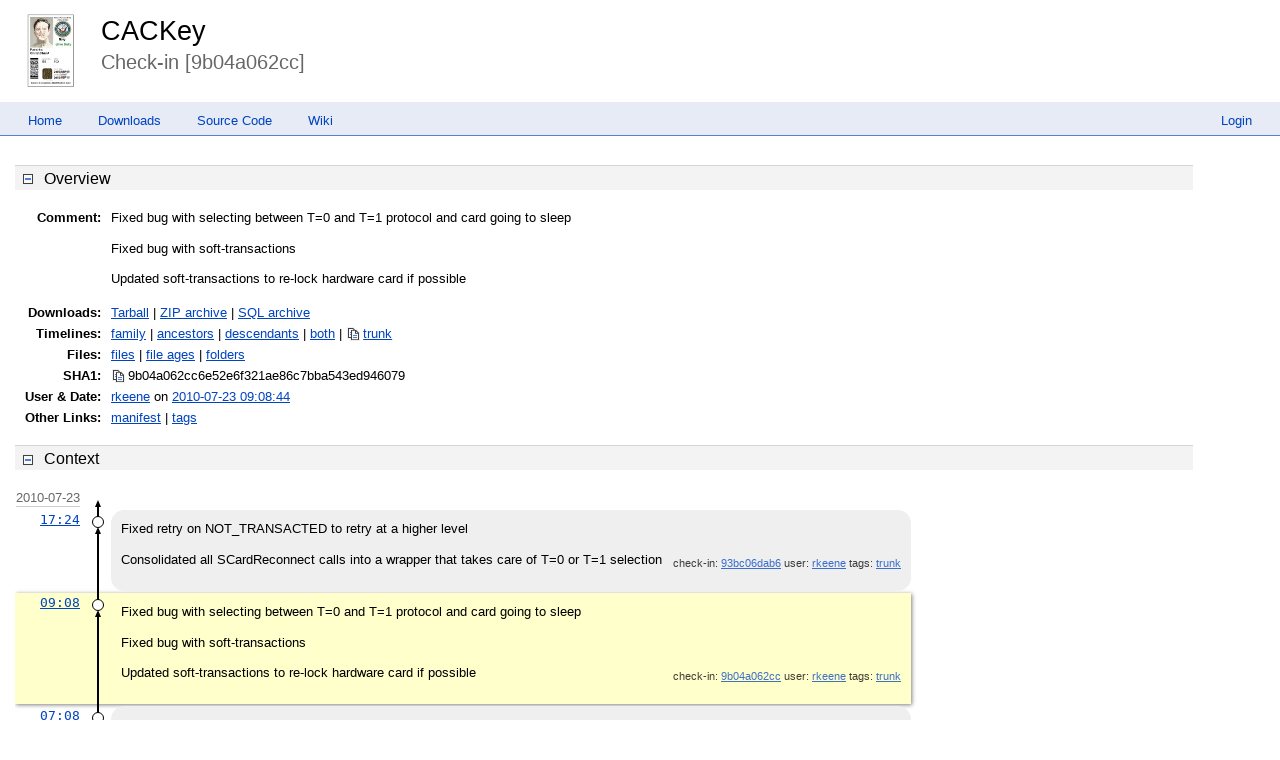

--- FILE ---
content_type: text/html; charset=utf-8
request_url: https://cackey.rkeene.org/fossil/info/9b04a062cc6e52e6
body_size: 35326
content:
<!DOCTYPE html>
<html>
<head>
<base href="https://cackey.rkeene.org/fossil/info">
<title>CACKey: Check-in [9b04a062cc]</title>
<link rel="alternate" type="application/rss+xml" title="RSS Feed"
      href="/fossil/timeline.rss" />
<link rel="stylesheet" href="/fossil/style.css?default" type="text/css"
      media="screen" />
<script type="text/javascript">
TINY={};

function T$(i){return document.getElementById(i)}
function T$$$(){return document.all?1:0}

TINY.editor=function(){
	var c=[], offset=-30;
	c['cut']=[1,'Cut','a','cut',1];
	c['copy']=[2,'Copy','a','copy',1];
	c['paste']=[3,'Paste','a','paste',1];
	c['bold']=[4,'Bold','a','bold'];
	c['italic']=[5,'Italic','a','italic'];
	c['underline']=[6,'Underline','a','underline'];
	c['strikethrough']=[7,'Strikethrough','a','strikethrough'];
	c['subscript']=[8,'Subscript','a','subscript'];
	c['superscript']=[9,'Superscript','a','superscript'];
	c['orderedlist']=[10,'Insert Ordered List','a','insertorderedlist'];
	c['unorderedlist']=[11,'Insert Unordered List','a','insertunorderedlist'];
	c['outdent']=[12,'Outdent','a','outdent'];
	c['indent']=[13,'Indent','a','indent'];
	c['leftalign']=[14,'Left Align','a','justifyleft'];
	c['centeralign']=[15,'Center Align','a','justifycenter'];
	c['rightalign']=[16,'Right Align','a','justifyright'];
	c['blockjustify']=[17,'Block Justify','a','justifyfull'];
	c['undo']=[18,'Undo','a','undo'];
	c['redo']=[19,'Redo','a','redo'];
	c['image']=[20,'Insert Image','i','insertimage','Enter Image URL:','http://'];
	c['hr']=[21,'Insert Horizontal Rule','a','inserthorizontalrule'];
	c['link']=[22,'Insert Hyperlink','i','createlink','Enter URL:','http://'];
	c['unlink']=[23,'Remove Hyperlink','a','unlink'];
	c['unformat']=[24,'Remove Formatting','a','removeformat'];
	c['print']=[25,'Print','a','print'];
	function edit(n,obj){
		this.n=n; window[n]=this; this.t=T$(obj.id); this.obj=obj; this.xhtml=obj.xhtml;
		var p=document.createElement('div'), w=document.createElement('div'), h=document.createElement('div'),
		l=obj.controls.length, i=0;
		this.i=document.createElement('iframe'); this.i.frameBorder=0;
		this.i.width=obj.width||'500'; this.i.height=obj.height||'250'; this.ie=T$$$();
		h.className=obj.rowclass||'teheader'; p.className=obj.cssclass||'te'; p.style.width=this.i.width+'px'; p.appendChild(h);
		for(i;i<l;i++){
			var id=obj.controls[i];
			if(id=='n'){
				h=document.createElement('div'); h.className=obj.rowclass||'teheader'; p.appendChild(h)
			}else if(id=='|'){
				var d=document.createElement('div'); d.className=obj.dividerclass||'tedivider'; h.appendChild(d)
			}else if(id=='font'){
				var sel=document.createElement('select'), fonts=obj.fonts||['Verdana','Arial','Georgia'], fl=fonts.length, x=0;
				sel.className='tefont'; sel.onchange=new Function(this.n+'.ddaction(this,"fontname")');
				sel.options[0]=new Option('Font','');
				for(x;x<fl;x++){
					var font=fonts[x];
					sel.options[x+1]=new Option(font,font)
				}
				h.appendChild(sel)
			}else if(id=='size'){
				var sel=document.createElement('select'), sizes=obj.sizes||[1,2,3,4,5,6,7], sl=sizes.length, x=0;
				sel.className='tesize'; sel.onchange=new Function(this.n+'.ddaction(this,"fontsize")');
				for(x;x<sl;x++){
					var size=sizes[x];
					sel.options[x]=new Option(size,size)
				}
				h.appendChild(sel)
			}else if(id=='style'){
				var sel=document.createElement('select'),
				styles=obj.styles||[['Style',''],['Paragraph','<p>'],['Header 1','<h1>'],['Header 2','<h2>'],['Header 3','<h3>'],['Header 4','<h4>'],['Header 5','<h5>'],['Header 6','<h6>']],
				sl=styles.length, x=0;
				sel.className='testyle'; sel.onchange=new Function(this.n+'.ddaction(this,"formatblock")');
				for(x;x<sl;x++){
					var style=styles[x];
					sel.options[x]=new Option(style[0],style[1])
				}
				h.appendChild(sel)
			}else if(c[id]){
				var div=document.createElement('div'), x=c[id], func=x[2], ex, pos=x[0]*offset;
				div.className=obj.controlclass;
				div.style.backgroundPosition='0px '+pos+'px';
				div.title=x[1];
				ex=func=='a'?'.action("'+x[3]+'",0,'+(x[4]||0)+')':'.insert("'+x[4]+'","'+x[5]+'","'+x[3]+'")';
				div.onclick=new Function(this.n+(id=='print'?'.print()':ex));
				div.onmouseover=new Function(this.n+'.hover(this,'+pos+',1)');
				div.onmouseout=new Function(this.n+'.hover(this,'+pos+',0)');
				h.appendChild(div);
				if(this.ie){div.unselectable='on'}
			}
		}
		this.t.parentNode.insertBefore(p,this.t); this.t.style.width=this.i.width+'px';
		w.appendChild(this.t); w.appendChild(this.i); p.appendChild(w); this.t.style.display='none';
		if(obj.footer){
			var f=document.createElement('div'); f.className=obj.footerclass||'tefooter';
			if(obj.toggle){
				var to=obj.toggle, ts=document.createElement('div');
				ts.className=to.cssclass||'toggle'; ts.innerHTML=obj.toggletext||'source';
				ts.onclick=new Function(this.n+'.toggle(0,this);return false');
				f.appendChild(ts)
			}
			if(obj.resize){
				var ro=obj.resize, rs=document.createElement('div'); rs.className=ro.cssclass||'resize';
				rs.onmousedown=new Function('event',this.n+'.resize(event);return false');
				rs.onselectstart=function(){return false};
				f.appendChild(rs)
			}
			p.appendChild(f)
		}
		this.e=this.i.contentWindow.document; this.e.open();
		var m='<html><head>', bodyid=obj.bodyid?" id=\""+obj.bodyid+"\"":"";
		if(obj.cssfile){m+='<link rel="stylesheet" href="'+obj.cssfile+'" />'}
		if(obj.css){m+='<style type="text/css">'+obj.css+'</style>'}
		m+='</head><body'+bodyid+'>'+(obj.content||this.t.value);
		m+='</body></html>';
		this.e.write(m);
		this.e.close(); this.e.designMode='on'; this.d=1;
		if(this.xhtml){
			try{this.e.execCommand("styleWithCSS",0,0)}
			catch(e){try{this.e.execCommand("useCSS",0,1)}catch(e){}}
		}
	};
	edit.prototype.print=function(){
		this.i.contentWindow.print()
	},
	edit.prototype.hover=function(div,pos,dir){
		div.style.backgroundPosition=(dir?'34px ':'0px ')+(pos)+'px'
	},
	edit.prototype.ddaction=function(dd,a){
		var i=dd.selectedIndex, v=dd.options[i].value;
		this.action(a,v)
	},
	edit.prototype.action=function(cmd,val,ie){
		if(ie&&!this.ie){
			alert('Your browser does not support this function.')
		}else{
			this.e.execCommand(cmd,0,val||null)
		}
	},
	edit.prototype.insert=function(pro,msg,cmd){
		var val=prompt(pro,msg);
		if(val!=null&&val!=''){this.e.execCommand(cmd,0,val)}
	},
	edit.prototype.setfont=function(){
		execCommand('formatblock',0,hType)
	},
	edit.prototype.resize=function(e){
		if(this.mv){this.freeze()}
		this.i.bcs=TINY.cursor.top(e);
		this.mv=new Function('event',this.n+'.move(event)');
		this.sr=new Function(this.n+'.freeze()');
		if(this.ie){
			document.attachEvent('onmousemove',this.mv); document.attachEvent('onmouseup',this.sr)
		}else{
			document.addEventListener('mousemove',this.mv,1); document.addEventListener('mouseup',this.sr,1)
		}
	},
	edit.prototype.move=function(e){
		var pos=TINY.cursor.top(e);
		this.i.height=parseInt(this.i.height)+pos-this.i.bcs;
		this.i.bcs=pos
	},
	edit.prototype.freeze=function(){
		if(this.ie){
			document.detachEvent('onmousemove',this.mv); document.detachEvent('onmouseup',this.sr)
		}else{
			document.removeEventListener('mousemove',this.mv,1); document.removeEventListener('mouseup',this.sr,1)
		}
	},
	edit.prototype.toggle=function(post,div){
		if(!this.d){
			var v=this.t.value;
			if(div){div.innerHTML=this.obj.toggletext||'source'}
			if(this.xhtml&&!this.ie){
				v=v.replace(/<strong>(.*)<\/strong>/gi,'<span style="font-weight: bold;">$1</span>');
				v=v.replace(/<em>(.*)<\/em>/gi,'<span style="font-style: italic;">$1</span>')
			}
			this.e.body.innerHTML=v;
			this.t.style.display='none'; this.i.style.display='block'; this.d=1
		}else{
			var v=this.e.body.innerHTML;
			if(this.xhtml){
				v=v.replace(/<span class="apple-style-span">(.*)<\/span>/gi,'$1');
				v=v.replace(/ class="apple-style-span"/gi,'');
				v=v.replace(/<span style="">/gi,'');
				v=v.replace(/<br>/gi,'<br />');
				v=v.replace(/<br ?\/?>$/gi,'');
				v=v.replace(/^<br ?\/?>/gi,'');
				v=v.replace(/(<img [^>]+[^\/])>/gi,'$1 />');
				v=v.replace(/<b\b[^>]*>(.*?)<\/b[^>]*>/gi,'<strong>$1</strong>');
				v=v.replace(/<i\b[^>]*>(.*?)<\/i[^>]*>/gi,'<em>$1</em>');
				v=v.replace(/<u\b[^>]*>(.*?)<\/u[^>]*>/gi,'<span style="text-decoration:underline">$1</span>');
				v=v.replace(/<(b|strong|em|i|u) style="font-weight: normal;?">(.*)<\/(b|strong|em|i|u)>/gi,'$2');
				v=v.replace(/<(b|strong|em|i|u) style="(.*)">(.*)<\/(b|strong|em|i|u)>/gi,'<span style="$2"><$4>$3</$4></span>');
				v=v.replace(/<span style="font-weight: normal;?">(.*)<\/span>/gi,'$1');
				v=v.replace(/<span style="font-weight: bold;?">(.*)<\/span>/gi,'<strong>$1</strong>');
				v=v.replace(/<span style="font-style: italic;?">(.*)<\/span>/gi,'<em>$1</em>');
				v=v.replace(/<span style="font-weight: bold;?">(.*)<\/span>|<b\b[^>]*>(.*?)<\/b[^>]*>/gi,'<strong>$1</strong>')
			}
			if(div){div.innerHTML=this.obj.toggletext||'wysiwyg'}
			this.t.value=v;
			if(!post){
				this.t.style.height=this.i.height+'px';
				this.i.style.display='none'; this.t.style.display='block'; this.d=0
			}
		}
	},
	edit.prototype.post=function(){
		if(this.d){this.toggle(1)}
	};
	return{edit:edit}
}();

TINY.cursor=function(){
	return{
		top:function(e){
			return T$$$()?window.event.clientY+document.documentElement.scrollTop+document.body.scrollTop:e.clientY+window.scrollY
		}
	}
}();
</script>
<script type="text/javascript">
var hljs=new function(){function l(o){return o.replace(/&/gm,"&amp;").replace(/</gm,"&lt;")}function c(q,p,o){return RegExp(p,"m"+(q.cI?"i":"")+(o?"g":""))}function i(q){for(var o=0;o<q.childNodes.length;o++){var p=q.childNodes[o];if(p.nodeName=="CODE"){return p}if(!(p.nodeType==3&&p.nodeValue.match(/\s+/))){break}}}function g(s,r){var q="";for(var p=0;p<s.childNodes.length;p++){if(s.childNodes[p].nodeType==3){var o=s.childNodes[p].nodeValue;if(r){o=o.replace(/\n/g,"")}q+=o}else{if(s.childNodes[p].nodeName=="BR"){q+="\n"}else{q+=g(s.childNodes[p])}}}if(/MSIE [678]/.test(navigator.userAgent)){q=q.replace(/\r/g,"\n")}return q}function a(r){var p=r.className.split(/\s+/);p=p.concat(r.parentNode.className.split(/\s+/));for(var o=0;o<p.length;o++){var q=p[o].replace(/^language-/,"");if(d[q]||q=="no-highlight"){return q}}}function b(o){var p=[];(function(r,s){for(var q=0;q<r.childNodes.length;q++){if(r.childNodes[q].nodeType==3){s+=r.childNodes[q].nodeValue.length}else{if(r.childNodes[q].nodeName=="BR"){s+=1}else{p.push({event:"start",offset:s,node:r.childNodes[q]});s=arguments.callee(r.childNodes[q],s);p.push({event:"stop",offset:s,node:r.childNodes[q]})}}}return s})(o,0);return p}function k(x,y,w){var q=0;var v="";var s=[];function t(){if(x.length&&y.length){if(x[0].offset!=y[0].offset){return(x[0].offset<y[0].offset)?x:y}else{return y[0].event=="start"?x:y}}else{return x.length?x:y}}function r(B){var C="<"+B.nodeName.toLowerCase();for(var z=0;z<B.attributes.length;z++){var A=B.attributes[z];C+=" "+A.nodeName.toLowerCase();if(A.nodeValue!=undefined){C+='="'+l(A.nodeValue)+'"'}}return C+">"}while(x.length||y.length){var u=t().splice(0,1)[0];v+=l(w.substr(q,u.offset-q));q=u.offset;if(u.event=="start"){v+=r(u.node);s.push(u.node)}else{if(u.event=="stop"){var p=s.length;do{p--;var o=s[p];v+=("</"+o.nodeName.toLowerCase()+">")}while(o!=u.node);s.splice(p,1);while(p<s.length){v+=r(s[p]);p++}}}}v+=w.substr(q);return v}function f(I,C){function y(r,L){for(var K=0;K<L.c.length;K++){if(L.c[K].bR.test(r)){return L.c[K]}}}function v(K,r){if(B[K].e&&B[K].eR.test(r)){return 1}if(B[K].eW){var L=v(K-1,r);return L?L+1:0}return 0}function w(r,K){return K.iR&&K.iR.test(r)}function z(N,M){var L=[];for(var K=0;K<N.c.length;K++){L.push(N.c[K].b)}var r=B.length-1;do{if(B[r].e){L.push(B[r].e)}r--}while(B[r+1].eW);if(N.i){L.push(N.i)}return c(M,"("+L.join("|")+")",true)}function q(L,K){var M=B[B.length-1];if(!M.t){M.t=z(M,G)}M.t.lastIndex=K;var r=M.t.exec(L);if(r){return[L.substr(K,r.index-K),r[0],false]}else{return[L.substr(K),"",true]}}function o(N,r){var K=G.cI?r[0].toLowerCase():r[0];for(var M in N.kG){if(!N.kG.hasOwnProperty(M)){continue}var L=N.kG[M].hasOwnProperty(K);if(L){return[M,L]}}return false}function E(L,N){if(!N.k){return l(L)}var M="";var O=0;N.lR.lastIndex=0;var K=N.lR.exec(L);while(K){M+=l(L.substr(O,K.index-O));var r=o(N,K);if(r){s+=r[1];M+='<span class="'+r[0]+'">'+l(K[0])+"</span>"}else{M+=l(K[0])}O=N.lR.lastIndex;K=N.lR.exec(L)}M+=l(L.substr(O,L.length-O));return M}function J(r,L){if(L.sL&&d[L.sL]){var K=f(L.sL,r);s+=K.keyword_count;return K.value}else{return E(r,L)}}function H(L,r){var K=L.cN?'<span class="'+L.cN+'">':"";if(L.rB){p+=K;L.buffer=""}else{if(L.eB){p+=l(r)+K;L.buffer=""}else{p+=K;L.buffer=r}}B.push(L);A+=L.r}function D(N,K,P){var Q=B[B.length-1];if(P){p+=J(Q.buffer+N,Q);return false}var L=y(K,Q);if(L){p+=J(Q.buffer+N,Q);H(L,K);return L.rB}var r=v(B.length-1,K);if(r){var M=Q.cN?"</span>":"";if(Q.rE){p+=J(Q.buffer+N,Q)+M}else{if(Q.eE){p+=J(Q.buffer+N,Q)+M+l(K)}else{p+=J(Q.buffer+N+K,Q)+M}}while(r>1){M=B[B.length-2].cN?"</span>":"";p+=M;r--;B.length--}var O=B[B.length-1];B.length--;B[B.length-1].buffer="";if(O.starts){H(O.starts,"")}return Q.rE}if(w(K,Q)){throw"Illegal"}}var G=d[I];var B=[G.dM];var A=0;var s=0;var p="";try{var u=0;G.dM.buffer="";do{var x=q(C,u);var t=D(x[0],x[1],x[2]);u+=x[0].length;if(!t){u+=x[1].length}}while(!x[2]);if(B.length>1){throw"Illegal"}return{language:I,r:A,keyword_count:s,value:p}}catch(F){if(F=="Illegal"){return{language:null,r:0,keyword_count:0,value:l(C)}}else{throw F}}}function h(){function o(t,s,u){if(t.compiled){return}if(!u){t.bR=c(s,t.b?t.b:"\\B|\\b");if(!t.e&&!t.eW){t.e="\\B|\\b"}if(t.e){t.eR=c(s,t.e)}}if(t.i){t.iR=c(s,t.i)}if(t.r==undefined){t.r=1}if(t.k){t.lR=c(s,t.l||hljs.IR,true)}for(var r in t.k){if(!t.k.hasOwnProperty(r)){continue}if(t.k[r] instanceof Object){t.kG=t.k}else{t.kG={keyword:t.k}}break}if(!t.c){t.c=[]}t.compiled=true;for(var q=0;q<t.c.length;q++){o(t.c[q],s,false)}if(t.starts){o(t.starts,s,false)}}for(var p in d){if(!d.hasOwnProperty(p)){continue}o(d[p].dM,d[p],true)}}function e(){if(e.called){return}e.called=true;h()}function n(t,y,p){e();var A=g(t,p);var r=a(t);if(r=="no-highlight"){return}if(r){var w=f(r,A)}else{var w={language:"",keyword_count:0,r:0,value:l(A)};var x=w;for(var z in d){if(!d.hasOwnProperty(z)){continue}var u=f(z,A);if(u.keyword_count+u.r>x.keyword_count+x.r){x=u}if(u.keyword_count+u.r>w.keyword_count+w.r){x=w;w=u}}}var s=t.className;if(!s.match(w.language)){s=s?(s+" "+w.language):w.language}var o=b(t);if(o.length){var q=document.createElement("pre");q.innerHTML=w.value;w.value=k(o,b(q),A)}if(y){w.value=w.value.replace(/^((<[^>]+>|\t)+)/gm,function(B,E,D,C){return E.replace(/\t/g,y)})}if(p){w.value=w.value.replace(/\n/g,"<br>")}if(/MSIE [678]/.test(navigator.userAgent)&&t.tagName=="CODE"&&t.parentNode.tagName=="PRE"){var q=t.parentNode;var v=document.createElement("div");v.innerHTML="<pre><code>"+w.value+"</code></pre>";t=v.firstChild.firstChild;v.firstChild.cN=q.cN;q.parentNode.replaceChild(v.firstChild,q)}else{t.innerHTML=w.value}t.className=s;t.dataset={};t.dataset.result={language:w.language,kw:w.keyword_count,re:w.r};if(x&&x.language){t.dataset.second_best={language:x.language,kw:x.keyword_count,re:x.r}}}function j(){if(j.called){return}j.called=true;e();var q=document.getElementsByTagName("pre");for(var o=0;o<q.length;o++){var p=i(q[o]);if(p){n(p,hljs.tabReplace)}}}function m(){var o=arguments;var p=function(){j.apply(null,o)};if(window.addEventListener){window.addEventListener("DOMContentLoaded",p,false);window.addEventListener("load",p,false)}else{if(window.attachEvent){window.attachEvent("onload",p)}else{window.onload=p}}}var d={};this.LANGUAGES=d;this.initHighlightingOnLoad=m;this.highlightBlock=n;this.initHighlighting=j;this.IR="[a-zA-Z][a-zA-Z0-9_]*";this.UIR="[a-zA-Z_][a-zA-Z0-9_]*";this.NR="\\b\\d+(\\.\\d+)?";this.CNR="\\b(0x[A-Za-z0-9]+|\\d+(\\.\\d+)?)";this.RSR="!|!=|!==|%|%=|&|&&|&=|\\*|\\*=|\\+|\\+=|,|\\.|-|-=|/|/=|:|;|<|<<|<<=|<=|=|==|===|>|>=|>>|>>=|>>>|>>>=|\\?|\\[|\\{|\\(|\\^|\\^=|\\||\\|=|\\|\\||~";this.BE={b:"\\\\.",r:0};this.ASM={cN:"string",b:"'",e:"'",i:"\\n",c:[this.BE],r:0};this.QSM={cN:"string",b:'"',e:'"',i:"\\n",c:[this.BE],r:0};this.CLCM={cN:"comment",b:"//",e:"$"};this.CBLCLM={cN:"comment",b:"/\\*",e:"\\*/"};this.HCM={cN:"comment",b:"#",e:"$"};this.NM={cN:"number",b:this.NR,r:0};this.CNM={cN:"number",b:this.CNR,r:0};this.inherit=function(o,r){var q={};for(var p in o){q[p]=o[p]}if(r){for(var p in r){q[p]=r[p]}}return q}}();hljs.LANGUAGES.bash=function(){var d={"true":1,"false":1};var b={cN:"variable",b:"\\$([a-zA-Z0-9_]+)\\b"};var a={cN:"variable",b:"\\$\\{(([^}])|(\\\\}))+\\}",c:[hljs.CNM]};var c={cN:"string",b:'"',e:'"',i:"\\n",c:[hljs.BE,b,a],r:0};var e={cN:"test_condition",b:"",e:"",c:[c,b,a,hljs.CNM],k:{literal:d},r:0};return{dM:{k:{keyword:{"if":1,then:1,"else":1,fi:1,"for":1,"break":1,"continue":1,"while":1,"in":1,"do":1,done:1,echo:1,exit:1,"return":1,set:1,declare:1},literal:d},c:[{cN:"shebang",b:"(#!\\/bin\\/bash)|(#!\\/bin\\/sh)",r:10},hljs.HCM,{cN:"comment",b:"\\/\\/",e:"$",i:"."},hljs.CNM,c,b,a,hljs.inherit(e,{b:"\\[ ",e:" \\]",r:0}),hljs.inherit(e,{b:"\\[\\[ ",e:" \\]\\]"})]}}}();hljs.LANGUAGES.cs={dM:{k:{"abstract":1,as:1,base:1,bool:1,"break":1,"byte":1,"case":1,"catch":1,"char":1,checked:1,"class":1,"const":1,"continue":1,decimal:1,"default":1,delegate:1,"do":1,"do":1,"double":1,"else":1,"enum":1,event:1,explicit:1,extern:1,"false":1,"finally":1,fixed:1,"float":1,"for":1,foreach:1,"goto":1,"if":1,implicit:1,"in":1,"int":1,"interface":1,internal:1,is:1,lock:1,"long":1,namespace:1,"new":1,"null":1,object:1,operator:1,out:1,override:1,params:1,"private":1,"protected":1,"public":1,readonly:1,ref:1,"return":1,sbyte:1,sealed:1,"short":1,sizeof:1,stackalloc:1,"static":1,string:1,struct:1,"switch":1,"this":1,"throw":1,"true":1,"try":1,"typeof":1,uint:1,ulong:1,unchecked:1,unsafe:1,ushort:1,using:1,virtual:1,"volatile":1,"void":1,"while":1,ascending:1,descending:1,from:1,get:1,group:1,into:1,join:1,let:1,orderby:1,partial:1,select:1,set:1,value:1,"var":1,where:1,yield:1},c:[{cN:"comment",b:"///",e:"$",rB:true,c:[{cN:"xmlDocTag",b:"///|<!--|-->"},{cN:"xmlDocTag",b:"</?",e:">"}]},hljs.CLCM,hljs.CBLCLM,{cN:"string",b:'@"',e:'"',c:[{b:'""'}]},hljs.ASM,hljs.QSM,hljs.CNM]}};hljs.LANGUAGES.ruby=function(){var g="[a-zA-Z_][a-zA-Z0-9_]*(\\!|\\?)?";var a="[a-zA-Z_]\\w*[!?=]?|[-+~]\\@|<<|>>|=~|===?|<=>|[<>]=?|\\*\\*|[-/+%^&*~`|]|\\[\\]=?";var n={keyword:{and:1,"false":1,then:1,defined:1,module:1,"in":1,"return":1,redo:1,"if":1,BEGIN:1,retry:1,end:1,"for":1,"true":1,self:1,when:1,next:1,until:1,"do":1,begin:1,unless:1,END:1,rescue:1,nil:1,"else":1,"break":1,undef:1,not:1,"super":1,"class":1,"case":1,require:1,yield:1,alias:1,"while":1,ensure:1,elsif:1,or:1,def:1},keymethods:{__id__:1,__send__:1,abort:1,abs:1,"all?":1,allocate:1,ancestors:1,"any?":1,arity:1,assoc:1,at:1,at_exit:1,autoload:1,"autoload?":1,"between?":1,binding:1,binmode:1,"block_given?":1,call:1,callcc:1,caller:1,capitalize:1,"capitalize!":1,casecmp:1,"catch":1,ceil:1,center:1,chomp:1,"chomp!":1,chop:1,"chop!":1,chr:1,"class":1,class_eval:1,"class_variable_defined?":1,class_variables:1,clear:1,clone:1,close:1,close_read:1,close_write:1,"closed?":1,coerce:1,collect:1,"collect!":1,compact:1,"compact!":1,concat:1,"const_defined?":1,const_get:1,const_missing:1,const_set:1,constants:1,count:1,crypt:1,"default":1,default_proc:1,"delete":1,"delete!":1,delete_at:1,delete_if:1,detect:1,display:1,div:1,divmod:1,downcase:1,"downcase!":1,downto:1,dump:1,dup:1,each:1,each_byte:1,each_index:1,each_key:1,each_line:1,each_pair:1,each_value:1,each_with_index:1,"empty?":1,entries:1,eof:1,"eof?":1,"eql?":1,"equal?":1,"eval":1,exec:1,exit:1,"exit!":1,extend:1,fail:1,fcntl:1,fetch:1,fileno:1,fill:1,find:1,find_all:1,first:1,flatten:1,"flatten!":1,floor:1,flush:1,for_fd:1,foreach:1,fork:1,format:1,freeze:1,"frozen?":1,fsync:1,getc:1,gets:1,global_variables:1,grep:1,gsub:1,"gsub!":1,"has_key?":1,"has_value?":1,hash:1,hex:1,id:1,include:1,"include?":1,included_modules:1,index:1,indexes:1,indices:1,induced_from:1,inject:1,insert:1,inspect:1,instance_eval:1,instance_method:1,instance_methods:1,"instance_of?":1,"instance_variable_defined?":1,instance_variable_get:1,instance_variable_set:1,instance_variables:1,"integer?":1,intern:1,invert:1,ioctl:1,"is_a?":1,isatty:1,"iterator?":1,join:1,"key?":1,keys:1,"kind_of?":1,lambda:1,last:1,length:1,lineno:1,ljust:1,load:1,local_variables:1,loop:1,lstrip:1,"lstrip!":1,map:1,"map!":1,match:1,max:1,"member?":1,merge:1,"merge!":1,method:1,"method_defined?":1,method_missing:1,methods:1,min:1,module_eval:1,modulo:1,name:1,nesting:1,"new":1,next:1,"next!":1,"nil?":1,nitems:1,"nonzero?":1,object_id:1,oct:1,open:1,pack:1,partition:1,pid:1,pipe:1,pop:1,popen:1,pos:1,prec:1,prec_f:1,prec_i:1,print:1,printf:1,private_class_method:1,private_instance_methods:1,"private_method_defined?":1,private_methods:1,proc:1,protected_instance_methods:1,"protected_method_defined?":1,protected_methods:1,public_class_method:1,public_instance_methods:1,"public_method_defined?":1,public_methods:1,push:1,putc:1,puts:1,quo:1,raise:1,rand:1,rassoc:1,read:1,read_nonblock:1,readchar:1,readline:1,readlines:1,readpartial:1,rehash:1,reject:1,"reject!":1,remainder:1,reopen:1,replace:1,require:1,"respond_to?":1,reverse:1,"reverse!":1,reverse_each:1,rewind:1,rindex:1,rjust:1,round:1,rstrip:1,"rstrip!":1,scan:1,seek:1,select:1,send:1,set_trace_func:1,shift:1,singleton_method_added:1,singleton_methods:1,size:1,sleep:1,slice:1,"slice!":1,sort:1,"sort!":1,sort_by:1,split:1,sprintf:1,squeeze:1,"squeeze!":1,srand:1,stat:1,step:1,store:1,strip:1,"strip!":1,sub:1,"sub!":1,succ:1,"succ!":1,sum:1,superclass:1,swapcase:1,"swapcase!":1,sync:1,syscall:1,sysopen:1,sysread:1,sysseek:1,system:1,syswrite:1,taint:1,"tainted?":1,tell:1,test:1,"throw":1,times:1,to_a:1,to_ary:1,to_f:1,to_hash:1,to_i:1,to_int:1,to_io:1,to_proc:1,to_s:1,to_str:1,to_sym:1,tr:1,"tr!":1,tr_s:1,"tr_s!":1,trace_var:1,transpose:1,trap:1,truncate:1,"tty?":1,type:1,ungetc:1,uniq:1,"uniq!":1,unpack:1,unshift:1,untaint:1,untrace_var:1,upcase:1,"upcase!":1,update:1,upto:1,"value?":1,values:1,values_at:1,warn:1,write:1,write_nonblock:1,"zero?":1,zip:1}};var h={cN:"yardoctag",b:"@[A-Za-z]+"};var d={cN:"comment",b:"#",e:"$",c:[h]};var c={cN:"comment",b:"^\\=begin",e:"^\\=end",c:[h],r:10};var b={cN:"comment",b:"^__END__",e:"\\n$"};var u={cN:"subst",b:"#\\{",e:"}",l:g,k:n};var p=[hljs.BE,u];var s={cN:"string",b:"'",e:"'",c:p,r:0};var r={cN:"string",b:'"',e:'"',c:p,r:0};var q={cN:"string",b:"%[qw]?\\(",e:"\\)",c:p,r:10};var o={cN:"string",b:"%[qw]?\\[",e:"\\]",c:p,r:10};var m={cN:"string",b:"%[qw]?{",e:"}",c:p,r:10};var l={cN:"string",b:"%[qw]?<",e:">",c:p,r:10};var k={cN:"string",b:"%[qw]?/",e:"/",c:p,r:10};var j={cN:"string",b:"%[qw]?%",e:"%",c:p,r:10};var i={cN:"string",b:"%[qw]?-",e:"-",c:p,r:10};var t={cN:"string",b:"%[qw]?\\|",e:"\\|",c:p,r:10};var e={cN:"function",b:"\\bdef\\s+",e:" |$|;",l:g,k:n,c:[{cN:"title",b:a,l:g,k:n},{cN:"params",b:"\\(",e:"\\)",l:g,k:n},d,c,b]};var f={cN:"identifier",b:g,l:g,k:n,r:0};var v=[d,c,b,s,r,q,o,m,l,k,j,i,t,{cN:"class",b:"\\b(class|module)\\b",e:"$|;",k:{"class":1,module:1},c:[{cN:"title",b:"[A-Za-z_]\\w*(::\\w+)*(\\?|\\!)?",r:0},{cN:"inheritance",b:"<\\s*",c:[{cN:"parent",b:"("+hljs.IR+"::)?"+hljs.IR}]},d,c,b]},e,{cN:"constant",b:"(::)?([A-Z]\\w*(::)?)+",r:0},{cN:"symbol",b:":",c:[s,r,q,o,m,l,k,j,i,t,f],r:0},{cN:"number",b:"(\\b0[0-7_]+)|(\\b0x[0-9a-fA-F_]+)|(\\b[1-9][0-9_]*(\\.[0-9_]+)?)|[0_]\\b",r:0},{cN:"number",b:"\\?\\w"},{cN:"variable",b:"(\\$\\W)|((\\$|\\@\\@?)(\\w+))"},f,{b:"("+hljs.RSR+")\\s*",c:[d,c,b,{cN:"regexp",b:"/",e:"/[a-z]*",i:"\\n",c:[hljs.BE]}],r:0}];u.c=v;e.c[1].c=v;return{dM:{l:g,k:n,c:v}}}();hljs.LANGUAGES.diff={cI:true,dM:{c:[{cN:"chunk",b:"^\\@\\@ +\\-\\d+,\\d+ +\\+\\d+,\\d+ +\\@\\@$",r:10},{cN:"chunk",b:"^\\*\\*\\* +\\d+,\\d+ +\\*\\*\\*\\*$",r:10},{cN:"chunk",b:"^\\-\\-\\- +\\d+,\\d+ +\\-\\-\\-\\-$",r:10},{cN:"header",b:"Index: ",e:"$"},{cN:"header",b:"=====",e:"=====$"},{cN:"header",b:"^\\-\\-\\-",e:"$"},{cN:"header",b:"^\\*{3} ",e:"$"},{cN:"header",b:"^\\+\\+\\+",e:"$"},{cN:"header",b:"\\*{5}",e:"\\*{5}$"},{cN:"addition",b:"^\\+",e:"$"},{cN:"deletion",b:"^\\-",e:"$"},{cN:"change",b:"^\\!",e:"$"}]}};hljs.LANGUAGES.javascript={dM:{k:{keyword:{"in":1,"if":1,"for":1,"while":1,"finally":1,"var":1,"new":1,"function":1,"do":1,"return":1,"void":1,"else":1,"break":1,"catch":1,"instanceof":1,"with":1,"throw":1,"case":1,"default":1,"try":1,"this":1,"switch":1,"continue":1,"typeof":1,"delete":1},literal:{"true":1,"false":1,"null":1}},c:[hljs.ASM,hljs.QSM,hljs.CLCM,hljs.CBLCLM,hljs.CNM,{b:"("+hljs.RSR+"|case|return|throw)\\s*",k:{"return":1,"throw":1,"case":1},c:[hljs.CLCM,hljs.CBLCLM,{cN:"regexp",b:"/.*?[^\\\\/]/[gim]*"}],r:0},{cN:"function",b:"\\bfunction\\b",e:"{",k:{"function":1},c:[{cN:"title",b:"[A-Za-z$_][0-9A-Za-z$_]*"},{cN:"params",b:"\\(",e:"\\)",c:[hljs.ASM,hljs.QSM,hljs.CLCM,hljs.CBLCLM]}]}]}};hljs.LANGUAGES.css=function(){var a={cN:"function",b:hljs.IR+"\\(",e:"\\)",c:[{eW:true,eE:true,c:[hljs.NM,hljs.ASM,hljs.QSM]}]};return{cI:true,dM:{i:"[=/|']",c:[hljs.CBLCLM,{cN:"id",b:"\\#[A-Za-z0-9_-]+"},{cN:"class",b:"\\.[A-Za-z0-9_-]+",r:0},{cN:"attr_selector",b:"\\[",e:"\\]",i:"$"},{cN:"pseudo",b:":(:)?[a-zA-Z0-9\\_\\-\\+\\(\\)\\\"\\']+"},{cN:"at_rule",b:"@font-face",l:"[a-z-]+",k:{"font-face":1}},{cN:"at_rule",b:"@",e:"[{;]",eE:true,k:{"import":1,page:1,media:1,charset:1},c:[a,hljs.ASM,hljs.QSM,hljs.NM]},{cN:"tag",b:hljs.IR,r:0},{cN:"rules",b:"{",e:"}",i:"[^\\s]",r:0,c:[hljs.CBLCLM,{cN:"rule",b:"[^\\s]",rB:true,e:";",eW:true,c:[{cN:"attribute",b:"[A-Z\\_\\.\\-]+",e:":",eE:true,i:"[^\\s]",starts:{cN:"value",eW:true,eE:true,c:[a,hljs.NM,hljs.QSM,hljs.ASM,hljs.CBLCLM,{cN:"hexcolor",b:"\\#[0-9A-F]+"},{cN:"important",b:"!important"}]}}]}]}]}}}();hljs.LANGUAGES.xml=function(){var b="[A-Za-z0-9\\._:-]+";var a={eW:true,c:[{cN:"attribute",b:b,r:0},{b:'="',rB:true,e:'"',c:[{cN:"value",b:'"',eW:true}]},{b:"='",rB:true,e:"'",c:[{cN:"value",b:"'",eW:true}]},{b:"=",c:[{cN:"value",b:"[^\\s/>]+"}]}]};return{cI:true,dM:{c:[{cN:"pi",b:"<\\?",e:"\\?>",r:10},{cN:"doctype",b:"<!DOCTYPE",e:">",r:10},{cN:"comment",b:"<!--",e:"-->",r:10},{cN:"cdata",b:"<\\!\\[CDATA\\[",e:"\\]\\]>",r:10},{cN:"tag",b:"<style",e:">",k:{title:{style:1}},c:[a],starts:{cN:"css",e:"</style>",rE:true,sL:"css"}},{cN:"tag",b:"<script",e:">",k:{title:{script:1}},c:[a],starts:{cN:"javascript",e:"<\/script>",rE:true,sL:"javascript"}},{cN:"vbscript",b:"<%",e:"%>",sL:"vbscript"},{cN:"tag",b:"</?",e:"/?>",c:[{cN:"title",b:"[^ />]+"},a]}]}}}();hljs.LANGUAGES.java={dM:{k:{"false":1,"synchronized":1,"int":1,"abstract":1,"float":1,"private":1,"char":1,"interface":1,"boolean":1,"static":1,"null":1,"if":1,"const":1,"for":1,"true":1,"while":1,"long":1,"throw":1,strictfp:1,"finally":1,"protected":1,"extends":1,"import":1,"native":1,"final":1,"implements":1,"return":1,"void":1,"enum":1,"else":1,"break":1,"transient":1,"new":1,"catch":1,"instanceof":1,"byte":1,"super":1,"class":1,"volatile":1,"case":1,assert:1,"short":1,"package":1,"default":1,"double":1,"public":1,"try":1,"this":1,"switch":1,"continue":1,"throws":1},c:[{cN:"javadoc",b:"/\\*\\*",e:"\\*/",c:[{cN:"javadoctag",b:"@[A-Za-z]+"}],r:10},hljs.CLCM,hljs.CBLCLM,hljs.ASM,hljs.QSM,{cN:"class",b:"(class |interface )",e:"{",k:{"class":1,"interface":1},i:":",c:[{b:"(implements|extends)",k:{"extends":1,"implements":1},r:10},{cN:"title",b:hljs.UIR}]},hljs.CNM,{cN:"annotation",b:"@[A-Za-z]+"}]}};hljs.LANGUAGES.php={cI:true,dM:{k:{and:1,include_once:1,list:1,"abstract":1,global:1,"private":1,echo:1,"interface":1,as:1,"static":1,endswitch:1,array:1,"null":1,"if":1,endwhile:1,or:1,"const":1,"for":1,endforeach:1,self:1,"var":1,"while":1,isset:1,"public":1,"protected":1,exit:1,foreach:1,"throw":1,elseif:1,"extends":1,include:1,__FILE__:1,empty:1,require_once:1,"function":1,"do":1,xor:1,"return":1,"implements":1,parent:1,clone:1,use:1,__CLASS__:1,__LINE__:1,"else":1,"break":1,print:1,"eval":1,"new":1,"catch":1,__METHOD__:1,"class":1,"case":1,exception:1,php_user_filter:1,"default":1,die:1,require:1,__FUNCTION__:1,enddeclare:1,"final":1,"try":1,"this":1,"switch":1,"continue":1,endfor:1,endif:1,declare:1,unset:1,"true":1,"false":1,namespace:1},c:[hljs.CLCM,hljs.HCM,{cN:"comment",b:"/\\*",e:"\\*/",c:[{cN:"phpdoc",b:"\\s@[A-Za-z]+",r:10}]},hljs.CNM,hljs.inherit(hljs.ASM,{i:null}),hljs.inherit(hljs.QSM,{i:null}),{cN:"variable",b:"\\$[a-zA-Z_\x7f-\xff][a-zA-Z0-9_\x7f-\xff]*"},{cN:"preprocessor",b:"<\\?php",r:10},{cN:"preprocessor",b:"\\?>"}]}};hljs.LANGUAGES.python=function(){var c={cN:"string",b:"u?r?'''",e:"'''",r:10};var b={cN:"string",b:'u?r?"""',e:'"""',r:10};var a={cN:"string",b:"(u|r|ur)'",e:"'",c:[hljs.BE],r:10};var f={cN:"string",b:'(u|r|ur)"',e:'"',c:[hljs.BE],r:10};var d={cN:"title",b:hljs.UIR};var e={cN:"params",b:"\\(",e:"\\)",c:[c,b,a,f,hljs.ASM,hljs.QSM]};return{dM:{k:{keyword:{and:1,elif:1,is:1,global:1,as:1,"in":1,"if":1,from:1,raise:1,"for":1,except:1,"finally":1,print:1,"import":1,pass:1,"return":1,exec:1,"else":1,"break":1,not:1,"with":1,"class":1,assert:1,yield:1,"try":1,"while":1,"continue":1,del:1,or:1,def:1,lambda:1,nonlocal:10},built_in:{None:1,True:1,False:1,Ellipsis:1,NotImplemented:1}},i:"(</|->|\\?)",c:[hljs.HCM,c,b,a,f,hljs.ASM,hljs.QSM,{cN:"function",b:"\\bdef ",e:":",i:"$",k:{def:1},c:[d,e],r:10},{cN:"class",b:"\\bclass ",e:":",i:"[${]",k:{"class":1},c:[d,e],r:10},hljs.CNM,{cN:"decorator",b:"@",e:"$"}]}}}();hljs.LANGUAGES.sql={cI:true,dM:{i:"[^\\s]",c:[{cN:"operator",b:"(begin|start|commit|rollback|savepoint|lock|alter|create|drop|rename|call|delete|do|handler|insert|load|replace|select|truncate|update|set|show|pragma)\\b",e:";|$",k:{keyword:{all:1,partial:1,global:1,month:1,current_timestamp:1,using:1,go:1,revoke:1,smallint:1,indicator:1,"end-exec":1,disconnect:1,zone:1,"with":1,character:1,assertion:1,to:1,add:1,current_user:1,usage:1,input:1,local:1,alter:1,match:1,collate:1,real:1,then:1,rollback:1,get:1,read:1,timestamp:1,session_user:1,not:1,integer:1,bit:1,unique:1,day:1,minute:1,desc:1,insert:1,execute:1,like:1,ilike:2,level:1,decimal:1,drop:1,"continue":1,isolation:1,found:1,where:1,constraints:1,domain:1,right:1,national:1,some:1,module:1,transaction:1,relative:1,second:1,connect:1,escape:1,close:1,system_user:1,"for":1,deferred:1,section:1,cast:1,current:1,sqlstate:1,allocate:1,intersect:1,deallocate:1,numeric:1,"public":1,preserve:1,full:1,"goto":1,initially:1,asc:1,no:1,key:1,output:1,collation:1,group:1,by:1,union:1,session:1,both:1,last:1,language:1,constraint:1,column:1,of:1,space:1,foreign:1,deferrable:1,prior:1,connection:1,unknown:1,action:1,commit:1,view:1,or:1,first:1,into:1,"float":1,year:1,primary:1,cascaded:1,except:1,restrict:1,set:1,references:1,names:1,table:1,outer:1,open:1,select:1,size:1,are:1,rows:1,from:1,prepare:1,distinct:1,leading:1,create:1,only:1,next:1,inner:1,authorization:1,schema:1,corresponding:1,option:1,declare:1,precision:1,immediate:1,"else":1,timezone_minute:1,external:1,varying:1,translation:1,"true":1,"case":1,exception:1,join:1,hour:1,"default":1,"double":1,scroll:1,value:1,cursor:1,descriptor:1,values:1,dec:1,fetch:1,procedure:1,"delete":1,and:1,"false":1,"int":1,is:1,describe:1,"char":1,as:1,at:1,"in":1,varchar:1,"null":1,trailing:1,any:1,absolute:1,current_time:1,end:1,grant:1,privileges:1,when:1,cross:1,check:1,write:1,current_date:1,pad:1,begin:1,temporary:1,exec:1,time:1,update:1,catalog:1,user:1,sql:1,date:1,on:1,identity:1,timezone_hour:1,natural:1,whenever:1,interval:1,work:1,order:1,cascade:1,diagnostics:1,nchar:1,having:1,left:1,call:1,"do":1,handler:1,load:1,replace:1,truncate:1,start:1,lock:1,show:1,pragma:1},aggregate:{count:1,sum:1,min:1,max:1,avg:1}},c:[{cN:"string",b:"'",e:"'",c:[hljs.BE,{b:"''"}],r:0},{cN:"string",b:'"',e:'"',c:[hljs.BE,{b:'""'}],r:0},{cN:"string",b:"`",e:"`",c:[hljs.BE]},hljs.CNM,{b:"\\n"}]},hljs.CBLCLM,{cN:"comment",b:"--",e:"$"}]}};hljs.LANGUAGES.ini={cI:true,dM:{i:"[^\\s]",c:[{cN:"comment",b:";",e:"$"},{cN:"title",b:"^\\[",e:"\\]"},{cN:"setting",b:"^[a-z0-9_\\[\\]]+[ \\t]*=[ \\t]*",e:"$",c:[{cN:"value",eW:true,k:{on:1,off:1,"true":1,"false":1,yes:1,no:1},c:[hljs.QSM,hljs.NM]}]}]}};hljs.LANGUAGES.perl=function(){var c={getpwent:1,getservent:1,quotemeta:1,msgrcv:1,scalar:1,kill:1,dbmclose:1,undef:1,lc:1,ma:1,syswrite:1,tr:1,send:1,umask:1,sysopen:1,shmwrite:1,vec:1,qx:1,utime:1,local:1,oct:1,semctl:1,localtime:1,readpipe:1,"do":1,"return":1,format:1,read:1,sprintf:1,dbmopen:1,pop:1,getpgrp:1,not:1,getpwnam:1,rewinddir:1,qq:1,fileno:1,qw:1,endprotoent:1,wait:1,sethostent:1,bless:1,s:1,opendir:1,"continue":1,each:1,sleep:1,endgrent:1,shutdown:1,dump:1,chomp:1,connect:1,getsockname:1,die:1,socketpair:1,close:1,flock:1,exists:1,index:1,shmget:1,sub:1,"for":1,endpwent:1,redo:1,lstat:1,msgctl:1,setpgrp:1,abs:1,exit:1,select:1,print:1,ref:1,gethostbyaddr:1,unshift:1,fcntl:1,syscall:1,"goto":1,getnetbyaddr:1,join:1,gmtime:1,symlink:1,semget:1,splice:1,x:1,getpeername:1,recv:1,log:1,setsockopt:1,cos:1,last:1,reverse:1,gethostbyname:1,getgrnam:1,study:1,formline:1,endhostent:1,times:1,chop:1,length:1,gethostent:1,getnetent:1,pack:1,getprotoent:1,getservbyname:1,rand:1,mkdir:1,pos:1,chmod:1,y:1,substr:1,endnetent:1,printf:1,next:1,open:1,msgsnd:1,readdir:1,use:1,unlink:1,getsockopt:1,getpriority:1,rindex:1,wantarray:1,hex:1,system:1,getservbyport:1,endservent:1,"int":1,chr:1,untie:1,rmdir:1,prototype:1,tell:1,listen:1,fork:1,shmread:1,ucfirst:1,setprotoent:1,"else":1,sysseek:1,link:1,getgrgid:1,shmctl:1,waitpid:1,unpack:1,getnetbyname:1,reset:1,chdir:1,grep:1,split:1,require:1,caller:1,lcfirst:1,until:1,warn:1,"while":1,values:1,shift:1,telldir:1,getpwuid:1,my:1,getprotobynumber:1,"delete":1,and:1,sort:1,uc:1,defined:1,srand:1,accept:1,"package":1,seekdir:1,getprotobyname:1,semop:1,our:1,rename:1,seek:1,"if":1,q:1,chroot:1,sysread:1,setpwent:1,no:1,crypt:1,getc:1,chown:1,sqrt:1,write:1,setnetent:1,setpriority:1,foreach:1,tie:1,sin:1,msgget:1,map:1,stat:1,getlogin:1,unless:1,elsif:1,truncate:1,exec:1,keys:1,glob:1,tied:1,closedir:1,ioctl:1,socket:1,readlink:1,"eval":1,xor:1,readline:1,binmode:1,setservent:1,eof:1,ord:1,bind:1,alarm:1,pipe:1,atan2:1,getgrent:1,exp:1,time:1,push:1,setgrent:1,gt:1,lt:1,or:1,ne:1,m:1};var d={cN:"subst",b:"[$@]\\{",e:"}",k:c,r:10};var b={cN:"variable",b:"\\$\\d"};var a={cN:"variable",b:"[\\$\\%\\@\\*](\\^\\w\\b|#\\w+(\\:\\:\\w+)*|[^\\s\\w{]|{\\w+}|\\w+(\\:\\:\\w*)*)"};var f=[hljs.BE,d,b,a];var e=[hljs.HCM,{cN:"comment",b:"^(__END__|__DATA__)",e:"\\n$",r:5},{cN:"string",b:"q[qwxr]?\\s*\\(",e:"\\)",c:f,r:5},{cN:"string",b:"q[qwxr]?\\s*\\[",e:"\\]",c:f,r:5},{cN:"string",b:"q[qwxr]?\\s*\\{",e:"\\}",c:f,r:5},{cN:"string",b:"q[qwxr]?\\s*\\|",e:"\\|",c:f,r:5},{cN:"string",b:"q[qwxr]?\\s*\\<",e:"\\>",c:f,r:5},{cN:"string",b:"qw\\s+q",e:"q",c:f,r:5},{cN:"string",b:"'",e:"'",c:[hljs.BE],r:0},{cN:"string",b:'"',e:'"',c:f,r:0},{cN:"string",b:"`",e:"`",c:[hljs.BE]},{cN:"string",b:"{\\w+}",r:0},{cN:"string",b:"-?\\w+\\s*\\=\\>",r:0},{cN:"number",b:"(\\b0[0-7_]+)|(\\b0x[0-9a-fA-F_]+)|(\\b[1-9][0-9_]*(\\.[0-9_]+)?)|[0_]\\b",r:0},{cN:"regexp",b:"(s|tr|y)/(\\\\.|[^/])*/(\\\\.|[^/])*/[a-z]*",r:10},{cN:"regexp",b:"(m|qr)?/",e:"/[a-z]*",c:[hljs.BE],r:0},{cN:"sub",b:"\\bsub\\b",e:"(\\s*\\(.*?\\))?[;{]",k:{sub:1},r:5},b,a,{cN:"operator",b:"-\\w\\b",r:0},{cN:"pod",b:"\\=\\w",e:"\\=cut"}];d.c=e;return{dM:{k:c,c:e}}}();hljs.LANGUAGES.cpp=function(){var b={keyword:{"false":1,"int":1,"float":1,"while":1,"private":1,"char":1,"catch":1,"export":1,virtual:1,operator:2,sizeof:2,dynamic_cast:2,typedef:2,const_cast:2,"const":1,struct:1,"for":1,static_cast:2,union:1,namespace:1,unsigned:1,"long":1,"throw":1,"volatile":2,"static":1,"protected":1,bool:1,template:1,mutable:1,"if":1,"public":1,friend:2,"do":1,"return":1,"goto":1,auto:1,"void":2,"enum":1,"else":1,"break":1,"new":1,extern:1,using:1,"true":1,"class":1,asm:1,"case":1,typeid:1,"short":1,reinterpret_cast:2,"default":1,"double":1,register:1,explicit:1,signed:1,typename:1,"try":1,"this":1,"switch":1,"continue":1,wchar_t:1,inline:1,"delete":1,alignof:1,char16_t:1,char32_t:1,constexpr:1,decltype:1,noexcept:1,nullptr:1,static_assert:1,thread_local:1},built_in:{std:1,string:1,cin:1,cout:1,cerr:1,clog:1,stringstream:1,istringstream:1,ostringstream:1,auto_ptr:1,deque:1,list:1,queue:1,stack:1,vector:1,map:1,set:1,bitset:1,multiset:1,multimap:1,unordered_set:1,unordered_map:1,unordered_multiset:1,unordered_multimap:1,array:1,shared_ptr:1}};var a={cN:"stl_container",b:"\\b(deque|list|queue|stack|vector|map|set|bitset|multiset|multimap|unordered_map|unordered_set|unordered_multiset|unordered_multimap|array)\\s*<",e:">",k:b.built_in,r:10};a.c=[a];return{dM:{k:b,i:"</",c:[hljs.CLCM,hljs.CBLCLM,hljs.QSM,{cN:"string",b:"'",e:"[^\\\\]'",i:"[^\\\\][^']"},hljs.CNM,{cN:"preprocessor",b:"#",e:"$"},a]}}}();
</script>
</head>
<body>
  <div class="header"> 
    <a href="/fossil/home"><img src="/fossil/logo" alt="logo" class="logo" /></a>
    <div class="title-header">
      <div class="title"><a href="/fossil/home">CACKey</a></div>
        <div class="page-title">
      Check-in [9b04a062cc]
      </div>
    </div>
  </div>
    
  <div class="mainmenu">
    <div class="status"><a href='/fossil/login'>Login</a> </div>
    <a href='/fossil/home'>Home</a><a href='/fossil/wiki?name=Downloads'>Downloads</a><a href='/fossil/wiki?name=Source+Code'>Source Code</a><a href='/fossil/wiki'>Wiki</a>
  </div>
<div class="container"><div class="content"><span id="debugMsg"></span>
<div class="section accordion">Overview</div>
<div class="accordion_panel">
<table class="label-value">
<tr><th>Comment:</th><td class="infoComment">Fixed bug with selecting between T=0 and T=1 protocol and card going to sleep

<p>Fixed bug with soft-transactions 

<p>Updated soft-transactions to re-lock hardware card if possible
</td></tr>
<tr><th>Downloads:</th><td>
<a href="/fossil/tarball/9b04a062cc/CACKey-9b04a062cc.tar.gz">Tarball</a>
| <a href="/fossil/zip/9b04a062cc/CACKey-9b04a062cc.zip">ZIP archive</a>
| <a href="/fossil/sqlar/9b04a062cc/CACKey-9b04a062cc.sqlar">SQL archive</a></td></tr>
<tr><th>Timelines:</th><td>
  <a href="/fossil/timeline?f=9b04a062cc6e52e6&amp;unhide">family</a>
| <a href="/fossil/timeline?p=9b04a062cc6e52e6&amp;unhide">ancestors</a>
| <a href="/fossil/timeline?d=9b04a062cc6e52e6&amp;unhide">descendants</a>
| <a href="/fossil/timeline?dp=9b04a062cc6e52e6&amp;unhide">both</a>
 | <span class="nobr"><span class="copy-button" id="copy-name-br" data-copytarget="name-br" data-copylength="0"></span><span id="name-br"><a href="/fossil/timeline?r=trunk&amp;unhide">trunk</a></span></span>
</td></tr>
<tr><th>Files:</th>
  <td>
    <a href="/fossil/tree?ci=9b04a062cc6e52e6">files</a>
  | <a href="/fossil/fileage?name=9b04a062cc6e52e6">file ages</a>
  | <a href="/fossil/tree?nofiles&amp;type=tree&amp;ci=9b04a062cc6e52e6">folders</a>
  </td>
</tr>
<tr><th>SHA1:</th><td>
<span class="nobr"><span class="copy-button" id="copy-hash-ci" data-copytarget="hash-ci" data-copylength="16"></span><span id="hash-ci">9b04a062cc6e52e6f321ae86c7bba543<wbr>ed946079</span></span></td></tr>
<tr><th>User&nbsp;&amp;&nbsp;Date:</th><td>
<a href="/fossil/timeline?c=2010-07-23+09:08:44&amp;u=rkeene&amp;y=a">rkeene</a> on 
<a href="/fossil/timeline?c=2010-07-23+09:08:44">2010-07-23 09:08:44</a></td></tr>
<tr><th>Other&nbsp;Links:</th>
  <td>
<a href="/fossil/artifact/9b04a062cc6e52e6">manifest</a>
| <a href="/fossil/ci_tags/9b04a062cc6e52e6">tags</a>
  </td>
</tr>
</table>
</div>
<div class="section accordion">Context</div><div class="accordion_panel">
<table id="timelineTable0" class="timelineTable"> <!-- tmFlags: 0x1d04008 -->
<tr class="timelineDateRow"><td>
  <div class="divider timelineDate">2010-07-23</div>
</td><td></td><td></td></tr>
<tr>
<td class="timelineTime"><a class="timelineHistLink" href="/fossil/timeline?c=93bc06dab6eec10a&amp;y=a">17:24</a></td>
<td class="timelineGraph">
<div id="m1" class="tl-nodemark"></div>
</td>
<td class="timelineModernCell" id='mc1'>
<span class='timelineModernComment'>
Fixed retry on NOT_TRANSACTED to retry at a higher level

<p>Consolidated all SCardReconnect calls into a wrapper that takes care of T=0
or T=1 selection
</span>
<span class='timelineModernDetail'>check-in:&nbsp;<a href="/fossil/info/93bc06dab6eec10a">93bc06dab6</a> user:&nbsp;<a href="/fossil/timeline?u=rkeene&amp;c=2010-07-23+17%3A24%3A42&amp;y=a">rkeene</a> tags:&nbsp;<a href="/fossil/timeline?r=trunk&amp;c=2010-07-23+17%3A24%3A42">trunk</a></span>
</td></tr>
<tr class="timelineSelected">
<td class="timelineTime"><a class="timelineHistLink" href="/fossil/timeline?c=9b04a062cc6e52e6&amp;y=a">09:08</a></td>
<td class="timelineGraph">
<div id="m2" class="tl-nodemark"></div>
</td>
<td class="timelineModernCell">
<span class='timelineModernComment'>
Fixed bug with selecting between T=0 and T=1 protocol and card going to sleep

<p>Fixed bug with soft-transactions 

<p>Updated soft-transactions to re-lock hardware card if possible
</span>
<span class='timelineModernDetail'>check-in:&nbsp;<a href="/fossil/info/9b04a062cc6e52e6">9b04a062cc</a> user:&nbsp;<a href="/fossil/timeline?u=rkeene&amp;c=2010-07-23+09%3A08%3A44&amp;y=a">rkeene</a> tags:&nbsp;<a href="/fossil/timeline?r=trunk&amp;c=2010-07-23+09%3A08%3A44">trunk</a></span>
</td></tr>
<tr>
<td class="timelineTime"><a class="timelineHistLink" href="/fossil/timeline?c=5dc7094235ca5649&amp;y=a">07:08</a></td>
<td class="timelineGraph">
<div id="m3" class="tl-nodemark"></div>
</td>
<td class="timelineModernCell" id='mc3'>
<span class='timelineModernComment'>
Added forgotten Mac OS X PackageMaker contents files
</span>
<span class='timelineModernDetail'>check-in:&nbsp;<a href="/fossil/info/5dc7094235ca5649">5dc7094235</a> user:&nbsp;<a href="/fossil/timeline?u=kvanals&amp;c=2010-07-23+07%3A08%3A18&amp;y=a">kvanals</a> tags:&nbsp;<a href="/fossil/timeline?r=trunk&amp;c=2010-07-23+07%3A08%3A18">trunk</a></span>
</td></tr>
<!-- aiRailMap = 0 -->
<tr class="timelineBottom" id="btm-0"><td></td><td></td><td></td></tr>
</table>
<script id='timeline-data-0' type='application/json'>{
  "iTableId": 0,
  "circleNodes": 1,
  "showArrowheads": 1,
  "iRailPitch": 0,
  "colorGraph": 1,
  "nomo": 0,
  "iTopRow": 1,
  "omitDescenders": 0,
  "fileDiff": 0,
  "scrollToSelect": 0,
  "nrail": 1,
  "baseUrl": "/fossil",
  "dwellTimeout": 100,
  "closeTimeout": 250,
  "hashDigits": 16,
  "bottomRowId": "btm-0",
  "rowinfo": [
{"id":1,"bg":"","r":0,"u":0,"f":0,"br":"trunk","h":"93bc06dab6eec10a"},
{"id":2,"bg":"","r":0,"u":1,"f":0,"br":"trunk","h":"9b04a062cc6e52e6"},
{"id":3,"bg":"","r":0,"d":1,"u":2,"f":0,"br":"trunk","h":"5dc7094235ca5649"}]
}</script>
</div><div class="section accordion">Changes</div>
<div class="accordion_panel">
<div class="sectionmenu">
<a class="button" href="/fossil/ci/9b04a062cc6e52e6?diff=0">Hide&nbsp;Diffs</a>
<a class="button" href="/fossil/vinfo/9b04a062cc6e52e6?diff=1">Unified&nbsp;Diffs</a>
<a class="button" href="/fossil/vinfo/9b04a062cc6e52e6?w">
Ignore&nbsp;Whitespace</a>
<a class="button" href="/fossil/vpatch?from=5dc7094235ca5649&amp;to=9b04a062cc6e52e6">
Patch</a>
</div>
<p>
Modified <a href="/fossil/finfo?name=cackey.c&amp;m=4c31fc86bf2f62ab&amp;ci=9b04a062cc6e52e6">cackey.c</a>
from <a href="/fossil/artifact/5676179bd7f6b44a">[5676179bd7]</a>
to <a href="/fossil/artifact/4c31fc86bf2f62ab">[4c31fc86bf]</a>.
<table class="diff splitdiff" data-lefthash="5676179bd7f6b44a55bc30301c6e825ea957ffe8">
<tr class="diffskip" data-startln="1" data-endln="531" id="skip0h0i213">
<td class="diffln difflnl difflne">&#xfe19;</td><td></td><td></td><td class="diffln difflnr difflne">&#xfe19;</td><td/td></tr>
<tr id="chunk1"><td class="diffln difflnl"><pre>
532
533
534
535
536
537
538

539
540
541
542
543
544
545
</pre></td><td class="difftxt difftxtl"><pre>

	char *pcsc_reader;

	int pcsc_card_connected;
	SCARDHANDLE pcsc_card;

	int transaction_depth;


	int slot_reset;

	CK_FLAGS token_flags;

	unsigned char *label;

</pre></td><td class="diffsep"><pre>







&gt;







</pre></td><td class="diffln difflnr"><pre>
532
533
534
535
536
537
538
<ins>539
</ins>540
541
542
543
544
545
546
</pre></td><td class="difftxt difftxtr"><pre>

	char *pcsc_reader;

	int pcsc_card_connected;
	SCARDHANDLE pcsc_card;

	int transaction_depth;
<ins><ins>	int transaction_need_hw_lock;</ins>
</ins>
	int slot_reset;

	CK_FLAGS token_flags;

	unsigned char *label;

</pre></td></tr>
<tr class="diffskip" data-startln="546" data-endln="675" id="skip1h221i82">
<td class="diffln difflnl difflne">&#xfe19;</td><td></td><td></td><td class="diffln difflnr difflne">&#xfe19;</td><td/td></tr>
<tr id="chunk2"><td class="diffln difflnl"><pre>
676
677
678
679
680
681
682

683
684
685
686
687
688
689
</pre></td><td class="difftxt difftxtl"><pre>
			free(cackey_slots[idx].label);

			cackey_slots[idx].label = NULL;
		}

		cackey_slots[idx].pcsc_card_connected = 0;
		cackey_slots[idx].transaction_depth = 0;


		if (cackey_slots[idx].active) {
			CACKEY_DEBUG_PRINTF(&quot;Marking active slot %lu as being reset&quot;, (unsigned long) idx);
		}

		cackey_slots[idx].slot_reset = 1;
	}
</pre></td><td class="diffsep"><pre>







&gt;







</pre></td><td class="diffln difflnr"><pre>
677
678
679
680
681
682
683
<ins>684
</ins>685
686
687
688
689
690
691
</pre></td><td class="difftxt difftxtr"><pre>
			free(cackey_slots[idx].label);

			cackey_slots[idx].label = NULL;
		}

		cackey_slots[idx].pcsc_card_connected = 0;
		cackey_slots[idx].transaction_depth = 0;
<ins><ins>		cackey_slots[idx].transaction_need_hw_lock = 0;</ins>
</ins>
		if (cackey_slots[idx].active) {
			CACKEY_DEBUG_PRINTF(&quot;Marking active slot %lu as being reset&quot;, (unsigned long) idx);
		}

		cackey_slots[idx].slot_reset = 1;
	}
</pre></td></tr>
<tr class="diffskip" data-startln="690" data-endln="846" id="skip2h2b1i9d">
<td class="diffln difflnl difflne">&#xfe19;</td><td></td><td></td><td class="diffln difflnr difflne">&#xfe19;</td><td/td></tr>
<tr id="chunk3"><td class="diffln difflnl"><pre>
847
848
849
850
851
852
853
854










855


856











857











858
859
860
861
862
863
864
865
866
867

868
869
870
871
872
873
874
</pre></td><td class="difftxt difftxtl"><pre>

	/* Connect to reader, if needed */
	if (!slot-&gt;pcsc_card_connected) {
		slot-&gt;protocol = 0;

		CACKEY_DEBUG_PRINTF(&quot;SCardConnect(%s) called&quot;, slot-&gt;pcsc_reader);
		scard_conn_ret = SCardConnect(*cackey_pcsc_handle, slot-&gt;pcsc_reader, SCARD_SHARE_SHARED, SCARD_PROTOCOL_T0 | SCARD_PROTOCOL_T1, &amp;slot-&gt;pcsc_card, &amp;protocol);











		if (scard_conn_ret == SCARD_W_UNPOWERED_CARD) {


			scard_conn_ret = SCardConnect(*cackey_pcsc_handle, slot-&gt;pcsc_reader, SCARD_SHARE_DIRECT, SCARD_PROTOCOL_T0 | SCARD_PROTOCOL_T1, &amp;slot-&gt;pcsc_card, &amp;protocol);











			scard_conn_ret = SCardReconnect(slot-&gt;pcsc_card, SCARD_SHARE_SHARED, protocol, SCARD_RESET_CARD, &amp;protocol);











		}

		if (scard_conn_ret != SCARD_S_SUCCESS) {
			CACKEY_DEBUG_PRINTF(&quot;Connection to card failed, returning in failure (SCardConnect() = %s/%li)&quot;, CACKEY_DEBUG_FUNC_SCARDERR_TO_STR(scard_conn_ret), (long) scard_conn_ret);

			return(CACKEY_PCSC_E_GENERIC);
		}

		slot-&gt;pcsc_card_connected = 1;
		slot-&gt;transaction_depth = 0;

		slot-&gt;protocol = protocol;
	}

	return(CACKEY_PCSC_S_OK);
}

/*
</pre></td><td class="diffsep"><pre>








&gt;
&gt;
&gt;
&gt;
&gt;
&gt;
&gt;
&gt;
&gt;
&gt;

&gt;
&gt;

&gt;
&gt;
&gt;
&gt;
&gt;
&gt;
&gt;
&gt;
&gt;
&gt;
&gt;

&gt;
&gt;
&gt;
&gt;
&gt;
&gt;
&gt;
&gt;
&gt;
&gt;
&gt;










&gt;







</pre></td><td class="diffln difflnr"><pre>
849
850
851
852
853
854
855
856
<ins>857
858
859
860
861
862
863
864
865
866
</ins>867
<ins>868
869
</ins>870
<ins>871
872
873
874
875
876
877
878
879
880
881
</ins>882
<ins>883
884
885
886
887
888
889
890
891
892
893
</ins>894
895
896
897
898
899
900
901
902
903
<ins>904
</ins>905
906
907
908
909
910
911
</pre></td><td class="difftxt difftxtr"><pre>

	/* Connect to reader, if needed */
	if (!slot-&gt;pcsc_card_connected) {
		slot-&gt;protocol = 0;

		CACKEY_DEBUG_PRINTF(&quot;SCardConnect(%s) called&quot;, slot-&gt;pcsc_reader);
		scard_conn_ret = SCardConnect(*cackey_pcsc_handle, slot-&gt;pcsc_reader, SCARD_SHARE_SHARED, SCARD_PROTOCOL_T0 | SCARD_PROTOCOL_T1, &amp;slot-&gt;pcsc_card, &amp;protocol);

<ins><ins>		if (scard_conn_ret == SCARD_E_PROTO_MISMATCH) {</ins>
<ins>			CACKEY_DEBUG_PRINTF(&quot;SCardConnect() returned SCARD_E_PROTO_MISMATCH, trying with just T=0&quot;)</ins>
<ins>			scard_conn_ret = SCardConnect(*cackey_pcsc_handle, slot-&gt;pcsc_reader, SCARD_SHARE_SHARED, SCARD_PROTOCOL_T0, &amp;slot-&gt;pcsc_card, &amp;protocol);</ins>
<ins></ins>
<ins>			if (scard_conn_ret == SCARD_E_PROTO_MISMATCH) {</ins>
<ins>				CACKEY_DEBUG_PRINTF(&quot;SCardConnect() returned SCARD_E_PROTO_MISMATCH, trying with just T=1&quot;)</ins>
<ins>				scard_conn_ret = SCardConnect(*cackey_pcsc_handle, slot-&gt;pcsc_reader, SCARD_SHARE_SHARED, SCARD_PROTOCOL_T1, &amp;slot-&gt;pcsc_card, &amp;protocol);</ins>
<ins>			}</ins>
<ins>		}</ins>
<ins></ins>
</ins>		if (scard_conn_ret == SCARD_W_UNPOWERED_CARD) {
<ins><ins>			CACKEY_DEBUG_PRINTF(&quot;SCardConnect() returned SCARD_W_UNPOWERED_CARD, trying to re-connect...&quot;);</ins>
<ins></ins>
</ins>			scard_conn_ret = SCardConnect(*cackey_pcsc_handle, slot-&gt;pcsc_reader, SCARD_SHARE_DIRECT, SCARD_PROTOCOL_T0 | SCARD_PROTOCOL_T1, &amp;slot-&gt;pcsc_card, &amp;protocol);
<ins><ins></ins>
<ins>			if (scard_conn_ret == SCARD_E_PROTO_MISMATCH) {</ins>
<ins>				CACKEY_DEBUG_PRINTF(&quot;SCardConnect() returned SCARD_E_PROTO_MISMATCH, trying with just T=0&quot;)</ins>
<ins>				scard_conn_ret = SCardConnect(*cackey_pcsc_handle, slot-&gt;pcsc_reader, SCARD_SHARE_SHARED, SCARD_PROTOCOL_T0, &amp;slot-&gt;pcsc_card, &amp;protocol);</ins>
<ins></ins>
<ins>				if (scard_conn_ret == SCARD_E_PROTO_MISMATCH) {</ins>
<ins>					CACKEY_DEBUG_PRINTF(&quot;SCardConnect() returned SCARD_E_PROTO_MISMATCH, trying with just T=1&quot;)</ins>
<ins>					scard_conn_ret = SCardConnect(*cackey_pcsc_handle, slot-&gt;pcsc_reader, SCARD_SHARE_SHARED, SCARD_PROTOCOL_T1, &amp;slot-&gt;pcsc_card, &amp;protocol);</ins>
<ins>				}</ins>
<ins>			}</ins>
<ins></ins>
</ins>			scard_conn_ret = SCardReconnect(slot-&gt;pcsc_card, SCARD_SHARE_SHARED, protocol, SCARD_RESET_CARD, &amp;protocol);
<ins><ins></ins>
<ins>			if (scard_conn_ret == SCARD_E_PROTO_MISMATCH) {</ins>
<ins>				CACKEY_DEBUG_PRINTF(&quot;SCardReconnect() returned SCARD_E_PROTO_MISMATCH, trying with just T=0&quot;)</ins>
<ins>				scard_conn_ret = SCardReconnect(slot-&gt;pcsc_card, SCARD_SHARE_SHARED, SCARD_PROTOCOL_T0, SCARD_RESET_CARD, &amp;protocol);</ins>
<ins></ins>
<ins>				if (scard_conn_ret == SCARD_E_PROTO_MISMATCH) {</ins>
<ins>					CACKEY_DEBUG_PRINTF(&quot;SCardReconnect() returned SCARD_E_PROTO_MISMATCH, trying with just T=1&quot;)</ins>
<ins>					scard_conn_ret = SCardReconnect(slot-&gt;pcsc_card, SCARD_SHARE_SHARED, SCARD_PROTOCOL_T1, SCARD_RESET_CARD, &amp;protocol);</ins>
<ins>				}</ins>
<ins>			}</ins>
<ins></ins>
</ins>		}

		if (scard_conn_ret != SCARD_S_SUCCESS) {
			CACKEY_DEBUG_PRINTF(&quot;Connection to card failed, returning in failure (SCardConnect() = %s/%li)&quot;, CACKEY_DEBUG_FUNC_SCARDERR_TO_STR(scard_conn_ret), (long) scard_conn_ret);

			return(CACKEY_PCSC_E_GENERIC);
		}

		slot-&gt;pcsc_card_connected = 1;
		slot-&gt;transaction_depth = 0;
<ins><ins>		slot-&gt;transaction_need_hw_lock = 0;</ins>
</ins>		slot-&gt;protocol = protocol;
	}

	return(CACKEY_PCSC_S_OK);
}

/*
</pre></td></tr>
<tr class="diffskip" data-startln="875" data-endln="897" id="skip3h36ai17">
<td class="diffln difflnl difflne">&#xfe19;</td><td></td><td></td><td class="diffln difflnr difflne">&#xfe19;</td><td/td></tr>
<tr id="chunk4"><td class="diffln difflnl"><pre>
898
899
900
901
902
903
904
<del>905
</del>906
907
908
909


910
911
912
913
914
915
916
</pre></td><td class="difftxt difftxtl"><pre>
		CACKEY_DEBUG_PRINTF(&quot;Unable to connect to card, returning in error&quot;);

		return(CACKEY_PCSC_E_GENERIC);
	}

	slot-&gt;transaction_depth++;

<del>	if (slot-&gt;transaction_depth &gt; 1) {
</del>		CACKEY_DEBUG_PRINTF(&quot;Already in a transaction, performing no action (new depth = %i)&quot;, slot-&gt;transaction_depth);

		return(CACKEY_PCSC_S_OK);
	}



	scard_trans_ret = SCardBeginTransaction(slot-&gt;pcsc_card);
	if (scard_trans_ret != SCARD_S_SUCCESS) {
		CACKEY_DEBUG_PRINTF(&quot;Unable to begin transaction, returning in error&quot;);

		return(CACKEY_PCSC_E_GENERIC);
	}
</pre></td><td class="diffsep"><pre>







|




&gt;
&gt;







</pre></td><td class="diffln difflnr"><pre>
935
936
937
938
939
940
941
<ins>942
</ins>943
944
945
946
<ins>947
948
</ins>949
950
951
952
953
954
955
</pre></td><td class="difftxt difftxtr"><pre>
		CACKEY_DEBUG_PRINTF(&quot;Unable to connect to card, returning in error&quot;);

		return(CACKEY_PCSC_E_GENERIC);
	}

	slot-&gt;transaction_depth++;

<ins>	if (slot-&gt;transaction_depth &gt; 1<ins> &amp;&amp; !slot-&gt;transaction_need_hw_lock</ins>) {
</ins>		CACKEY_DEBUG_PRINTF(&quot;Already in a transaction, performing no action (new depth = %i)&quot;, slot-&gt;transaction_depth);

		return(CACKEY_PCSC_S_OK);
	}
<ins><ins></ins>
<ins>	slot-&gt;transaction_need_hw_lock = 0;</ins>
</ins>
	scard_trans_ret = SCardBeginTransaction(slot-&gt;pcsc_card);
	if (scard_trans_ret != SCARD_S_SUCCESS) {
		CACKEY_DEBUG_PRINTF(&quot;Unable to begin transaction, returning in error&quot;);

		return(CACKEY_PCSC_E_GENERIC);
	}
</pre></td></tr>
<tr class="diffskip" data-startln="917" data-endln="937" id="skip4h394i15">
<td class="diffln difflnl difflne">&#xfe19;</td><td></td><td></td><td class="diffln difflnr difflne">&#xfe19;</td><td/td></tr>
<tr id="chunk5"><td class="diffln difflnl"><pre>
938
939
940
941
942
943
944
<del>945
</del>









946
947
948
949
950
951
952
953
954
955
956
957
958
959
960
<del>961
</del>962
963
964
965
966
967
968
</pre></td><td class="difftxt difftxtl"><pre>
 */
static cackey_ret cackey_end_transaction(struct cackey_slot *slot) {
	LONG scard_trans_ret;

	CACKEY_DEBUG_PRINTF(&quot;Called.&quot;);

	if (!slot-&gt;pcsc_card_connected) {
<del>		CACKEY_DEBUG_PRINTF(&quot;Card is not connected, unable to end transaction&quot;);
</del>










		return(CACKEY_PCSC_E_GENERIC);
	}

	if (slot-&gt;transaction_depth == 0) {
		CACKEY_DEBUG_PRINTF(&quot;Terminating a transaction that has not begun!&quot;);

		return(CACKEY_PCSC_E_GENERIC);
	}

	slot-&gt;transaction_depth--;

	if (slot-&gt;transaction_depth &gt; 0) {
		CACKEY_DEBUG_PRINTF(&quot;Transactions still in progress, not terminating on-card Transaction (current depth = %i)&quot;, slot-&gt;transaction_depth);

<del>		return(CACKEY_PCSC_<del class='edit'>E_GENERIC</del>);
</del>	}

	scard_trans_ret = SCardEndTransaction(slot-&gt;pcsc_card, SCARD_LEAVE_CARD);
	if (scard_trans_ret != SCARD_S_SUCCESS) {
		CACKEY_DEBUG_PRINTF(&quot;Unable to end transaction, returning in error&quot;);

		return(CACKEY_PCSC_E_GENERIC);
</pre></td><td class="diffsep"><pre>







|
&gt;
&gt;
&gt;
&gt;
&gt;
&gt;
&gt;
&gt;
&gt;
&gt;















|







</pre></td><td class="diffln difflnr"><pre>
977
978
979
980
981
982
983
<ins>984
985
986
987
988
989
990
991
992
993
994
</ins>995
996
997
998
999
1000
1001
1002
1003
1004
1005
1006
1007
1008
1009
<ins>1010
</ins>1011
1012
1013
1014
1015
1016
1017
</pre></td><td class="difftxt difftxtr"><pre>
 */
static cackey_ret cackey_end_transaction(struct cackey_slot *slot) {
	LONG scard_trans_ret;

	CACKEY_DEBUG_PRINTF(&quot;Called.&quot;);

	if (!slot-&gt;pcsc_card_connected) {
<ins>		CACKEY_DEBUG_PRINTF(&quot;Card is not connected, unable to end transaction<ins> on card</ins>&quot;);
<ins></ins>
<ins>		if (slot-&gt;transaction_depth &gt; 0) {</ins>
<ins>			CACKEY_DEBUG_PRINTF(&quot;Decreasing transaction depth and asking for a hardware lock on the next begin transaction (current depth = %i)&quot;, slot-&gt;transaction_depth);</ins>
<ins></ins>
<ins>			slot-&gt;transaction_depth--;</ins>
<ins></ins>
<ins>			if (slot-&gt;transaction_depth &gt; 0) {</ins>
<ins>				slot-&gt;transaction_need_hw_lock = 1;</ins>
<ins>			}</ins>
<ins>		}</ins>
</ins>
		return(CACKEY_PCSC_E_GENERIC);
	}

	if (slot-&gt;transaction_depth == 0) {
		CACKEY_DEBUG_PRINTF(&quot;Terminating a transaction that has not begun!&quot;);

		return(CACKEY_PCSC_E_GENERIC);
	}

	slot-&gt;transaction_depth--;

	if (slot-&gt;transaction_depth &gt; 0) {
		CACKEY_DEBUG_PRINTF(&quot;Transactions still in progress, not terminating on-card Transaction (current depth = %i)&quot;, slot-&gt;transaction_depth);

<ins>		return(CACKEY_PCSC_<ins class='edit'>S_OK</ins>);
</ins>	}

	scard_trans_ret = SCardEndTransaction(slot-&gt;pcsc_card, SCARD_LEAVE_CARD);
	if (scard_trans_ret != SCARD_S_SUCCESS) {
		CACKEY_DEBUG_PRINTF(&quot;Unable to end transaction, returning in error&quot;);

		return(CACKEY_PCSC_E_GENERIC);
</pre></td></tr>
<tr class="diffskip" data-startln="969" data-endln="1046" id="skip5h3c8i4e">
<td class="diffln difflnl difflne">&#xfe19;</td><td></td><td></td><td class="diffln difflnr difflne">&#xfe19;</td><td/td></tr>
<tr id="chunk6"><td class="diffln difflnl"><pre>
1047
1048
1049
1050
1051
1052
1053
<del>1054
</del>1055
1056
1057
1058
1059
1060
1061
</pre></td><td class="difftxt difftxtl"><pre>
	size_t bytes_to_copy, tmp_respdata_len;
	LPCSCARD_IO_REQUEST pioSendPci;
	DWORD protocol;
	DWORD xmit_len, recv_len;
	LONG scard_xmit_ret, scard_reconn_ret;
	BYTE xmit_buf[1024], recv_buf[1024];
	int pcsc_connect_ret, pcsc_getresp_ret;
<del>	int idx;
</del>
	CACKEY_DEBUG_PRINTF(&quot;Called.&quot;);

	if (!slot) {
		CACKEY_DEBUG_PRINTF(&quot;Invalid slot specified.&quot;);

		return(CACKEY_PCSC_E_GENERIC);
</pre></td><td class="diffsep"><pre>







|







</pre></td><td class="diffln difflnr"><pre>
1096
1097
1098
1099
1100
1101
1102
<ins>1103
</ins>1104
1105
1106
1107
1108
1109
1110
</pre></td><td class="difftxt difftxtr"><pre>
	size_t bytes_to_copy, tmp_respdata_len;
	LPCSCARD_IO_REQUEST pioSendPci;
	DWORD protocol;
	DWORD xmit_len, recv_len;
	LONG scard_xmit_ret, scard_reconn_ret;
	BYTE xmit_buf[1024], recv_buf[1024];
	int pcsc_connect_ret, pcsc_getresp_ret;
<ins>	int idx<ins>, retry</ins>;
</ins>
	CACKEY_DEBUG_PRINTF(&quot;Called.&quot;);

	if (!slot) {
		CACKEY_DEBUG_PRINTF(&quot;Invalid slot specified.&quot;);

		return(CACKEY_PCSC_E_GENERIC);
</pre></td></tr>
<tr class="diffskip" data-startln="1062" data-endln="1106" id="skip6h425i2d">
<td class="diffln difflnl difflne">&#xfe19;</td><td></td><td></td><td class="diffln difflnr difflne">&#xfe19;</td><td/td></tr>
<tr id="chunk7"><td class="diffln difflnl"><pre>
1107
1108
1109
1110
1111
1112
1113


<del>1114
</del>







1115
1116
<del>1117
</del>1118
<del>1119
</del>1120
1121
1122
1123
1124
1125
1126
</pre></td><td class="difftxt difftxtl"><pre>
	if (class == GSCIS_CLASS_ISO7816 &amp;&amp; instruction == GSCIS_INSTR_VERIFY &amp;&amp; p1 == 0x00 &amp;&amp; p2 == 0x00) {
		CACKEY_DEBUG_PRINTF(&quot;Sending APDU: &lt;&lt;censored&gt;&gt;&quot;);
	} else {
		CACKEY_DEBUG_PRINTBUF(&quot;Sending APDU:&quot;, xmit_buf, xmit_len);
	}

	recv_len = sizeof(recv_buf);


<del>	scard_xmit_ret = SCardTransmit(slot-&gt;pcsc_card, pioSendPci, xmit_buf, xmit_len, NULL, recv_buf, &amp;recv_len);
</del>







	if (scard_xmit_ret != SCARD_S_SUCCESS) {
		CACKEY_DEBUG_PRINTF(&quot;Failed to send APDU to card (SCardTransmit() = %s/%lx)&quot;, CACKEY_DEBUG_FUNC_SCARDERR_TO_STR(scard_xmit_ret), (unsigned long) scard_xmit_ret);
<del><del>		CACKEY_DEBUG_PRINTF(&quot;Marking slot as having been reset&quot;);</del>
</del>
<del>		slot<del class='edit'>-&gt;</del>t<del class='edit'>ransaction_depth = 0</del>;
</del>		slot-&gt;slot_reset = 1;

		if (scard_xmit_ret == SCARD_W_RESET_CARD) {
			CACKEY_DEBUG_PRINTF(&quot;Reset required, please hold...&quot;);

			scard_reconn_ret = SCardReconnect(slot-&gt;pcsc_card, SCARD_SHARE_SHARED, SCARD_PROTOCOL_T0 | SCARD_PROTOCOL_T1, SCARD_RESET_CARD, &amp;protocol);
			if (scard_reconn_ret == SCARD_S_SUCCESS) {
</pre></td><td class="diffsep"><pre>







&gt;
&gt;
|
&gt;
&gt;
&gt;
&gt;
&gt;
&gt;
&gt;
&gt;


&lt;

|







</pre></td><td class="diffln difflnr"><pre>
1156
1157
1158
1159
1160
1161
1162
<ins>1163
1164
1165
1166
1167
1168
1169
1170
1171
1172
1173
</ins>1174
1175

1176
<ins>1177
</ins>1178
1179
1180
1181
1182
1183
1184
</pre></td><td class="difftxt difftxtr"><pre>
	if (class == GSCIS_CLASS_ISO7816 &amp;&amp; instruction == GSCIS_INSTR_VERIFY &amp;&amp; p1 == 0x00 &amp;&amp; p2 == 0x00) {
		CACKEY_DEBUG_PRINTF(&quot;Sending APDU: &lt;&lt;censored&gt;&gt;&quot;);
	} else {
		CACKEY_DEBUG_PRINTBUF(&quot;Sending APDU:&quot;, xmit_buf, xmit_len);
	}

	recv_len = sizeof(recv_buf);
<ins><ins>	for (retry = 0; retry &lt; 10; retry++) {</ins>
<ins>		CACKEY_DEBUG_PRINTF(&quot;Calling SCardTransmit()&quot;);</ins>
<ins>	</ins>	scard_xmit_ret = SCardTransmit(slot-&gt;pcsc_card, pioSendPci, xmit_buf, xmit_len, NULL, recv_buf, &amp;recv_len);
<ins></ins>
<ins>		if (scard_xmit_ret == SCARD_E_NOT_TRANSACTED) {</ins>
<ins>			CACKEY_DEBUG_PRINTF(&quot;Failed to send APDU to card (SCardTransmit() = %s/%lx), will retry...&quot;, CACKEY_DEBUG_FUNC_SCARDERR_TO_STR(scard_xmit_ret), (unsigned long) scard_xmit_ret);</ins>
<ins>		} else {</ins>
<ins>			break;</ins>
<ins>		}</ins>
<ins>	}</ins>
<ins></ins>
</ins>	if (scard_xmit_ret != SCARD_S_SUCCESS) {
		CACKEY_DEBUG_PRINTF(&quot;Failed to send APDU to card (SCardTransmit() = %s/%lx)&quot;, CACKEY_DEBUG_FUNC_SCARDERR_TO_STR(scard_xmit_ret), (unsigned long) scard_xmit_ret);


<ins>		<ins>CACKEY_DEBUG_PRINTF(&quot;Marking </ins>slot<ins class='edit'> as having been rese</ins>t<ins class='edit'>&quot;)</ins>;
</ins>		slot-&gt;slot_reset = 1;

		if (scard_xmit_ret == SCARD_W_RESET_CARD) {
			CACKEY_DEBUG_PRINTF(&quot;Reset required, please hold...&quot;);

			scard_reconn_ret = SCardReconnect(slot-&gt;pcsc_card, SCARD_SHARE_SHARED, SCARD_PROTOCOL_T0 | SCARD_PROTOCOL_T1, SCARD_RESET_CARD, &amp;protocol);
			if (scard_reconn_ret == SCARD_S_SUCCESS) {
</pre></td></tr>
<tr class="diffskip" data-startln="1127" data-endln="1139" id="skip7h466id">
<td class="diffln difflnl difflne">&#xfe19;</td><td></td><td></td><td class="diffln difflnr difflne">&#xfe19;</td><td/td></tr>
<tr id="chunk8"><td class="diffln difflnl"><pre>
1140
1141
1142
1143
1144
1145
1146

1147
1148
1149
1150
1151
1152
1153
</pre></td><td class="difftxt difftxtl"><pre>

						break;
				}

				/* Re-establish transaction, if it was present */
				if (slot-&gt;transaction_depth &gt; 0) {
					slot-&gt;transaction_depth--;

					cackey_begin_transaction(slot);
				}

				CACKEY_DEBUG_PRINTF(&quot;Reset successful, retransmitting&quot;);

				recv_len = sizeof(recv_buf);
				scard_xmit_ret = SCardTransmit(slot-&gt;pcsc_card, pioSendPci, xmit_buf, xmit_len, NULL, recv_buf, &amp;recv_len);
</pre></td><td class="diffsep"><pre>







&gt;







</pre></td><td class="diffln difflnr"><pre>
1198
1199
1200
1201
1202
1203
1204
<ins>1205
</ins>1206
1207
1208
1209
1210
1211
1212
</pre></td><td class="difftxt difftxtr"><pre>

						break;
				}

				/* Re-establish transaction, if it was present */
				if (slot-&gt;transaction_depth &gt; 0) {
					slot-&gt;transaction_depth--;
<ins><ins>					slot-&gt;transaction_need_hw_lock = 1;</ins>
</ins>					cackey_begin_transaction(slot);
				}

				CACKEY_DEBUG_PRINTF(&quot;Reset successful, retransmitting&quot;);

				recv_len = sizeof(recv_buf);
				scard_xmit_ret = SCardTransmit(slot-&gt;pcsc_card, pioSendPci, xmit_buf, xmit_len, NULL, recv_buf, &amp;recv_len);
</pre></td></tr>
<tr class="diffskip" data-startln="1154" data-endln="2279" id="skip8h481i466">
<td class="diffln difflnl difflne">&#xfe19;</td><td></td><td></td><td class="diffln difflnr difflne">&#xfe19;</td><td/td></tr>
<tr id="chunk9"><td class="diffln difflnl"><pre>
2280
2281
2282
2283
2284
2285
2286

2287
2288
2289
2290
2291
2292
2293
</pre></td><td class="difftxt difftxtl"><pre>
			if (scard_reconn_ret == SCARD_S_SUCCESS) {
				/* Update protocol */
				slot-&gt;protocol = protocol;

				/* Re-establish transaction, if it was present */
				if (slot-&gt;transaction_depth &gt; 0) {
					slot-&gt;transaction_depth--;

					cackey_begin_transaction(slot);
				}

				CACKEY_DEBUG_PRINTF(&quot;Reset successful, requerying&quot;);
				status_ret = SCardStatus(slot-&gt;pcsc_card, NULL, &amp;reader_len, &amp;state, &amp;protocol, atr, &amp;atr_len);
				if (status_ret != SCARD_S_SUCCESS) {
					CACKEY_DEBUG_PRINTF(&quot;Still unable to query card status, returning token absent.  SCardStatus() = %s&quot;, CACKEY_DEBUG_FUNC_SCARDERR_TO_STR(status_ret));
</pre></td><td class="diffsep"><pre>







&gt;







</pre></td><td class="diffln difflnr"><pre>
2339
2340
2341
2342
2343
2344
2345
<ins>2346
</ins>2347
2348
2349
2350
2351
2352
2353
</pre></td><td class="difftxt difftxtr"><pre>
			if (scard_reconn_ret == SCARD_S_SUCCESS) {
				/* Update protocol */
				slot-&gt;protocol = protocol;

				/* Re-establish transaction, if it was present */
				if (slot-&gt;transaction_depth &gt; 0) {
					slot-&gt;transaction_depth--;
<ins><ins>					slot-&gt;transaction_need_hw_lock = 1;</ins>
</ins>					cackey_begin_transaction(slot);
				}

				CACKEY_DEBUG_PRINTF(&quot;Reset successful, requerying&quot;);
				status_ret = SCardStatus(slot-&gt;pcsc_card, NULL, &amp;reader_len, &amp;state, &amp;protocol, atr, &amp;atr_len);
				if (status_ret != SCARD_S_SUCCESS) {
					CACKEY_DEBUG_PRINTF(&quot;Still unable to query card status, returning token absent.  SCardStatus() = %s&quot;, CACKEY_DEBUG_FUNC_SCARDERR_TO_STR(status_ret));
</pre></td></tr>
<tr class="diffskip" data-startln="2294" data-endln="3022" id="skip9h8f5i2d9">
<td class="diffln difflnl difflne">&#xfe19;</td><td></td><td></td><td class="diffln difflnr difflne">&#xfe19;</td><td/td></tr>
<tr id="chunk10"><td class="diffln difflnl"><pre>
3023
3024
3025
3026
3027
3028
3029

3030
3031
3032
3033
3034
3035
3036
</pre></td><td class="difftxt difftxtl"><pre>
		cackey_sessions[idx].active = 0;
	}

	for (idx = 0; idx &lt; (sizeof(cackey_slots) / sizeof(cackey_slots[0])); idx++) {
		cackey_slots[idx].active = 0;
		cackey_slots[idx].pcsc_reader = NULL;
		cackey_slots[idx].transaction_depth = 0;

		cackey_slots[idx].slot_reset = 0;
		cackey_slots[idx].token_flags = 0;
		cackey_slots[idx].label = NULL;
	}

	cackey_initialized = 1;

</pre></td><td class="diffsep"><pre>







&gt;







</pre></td><td class="diffln difflnr"><pre>
3083
3084
3085
3086
3087
3088
3089
<ins>3090
</ins>3091
3092
3093
3094
3095
3096
3097
</pre></td><td class="difftxt difftxtr"><pre>
		cackey_sessions[idx].active = 0;
	}

	for (idx = 0; idx &lt; (sizeof(cackey_slots) / sizeof(cackey_slots[0])); idx++) {
		cackey_slots[idx].active = 0;
		cackey_slots[idx].pcsc_reader = NULL;
		cackey_slots[idx].transaction_depth = 0;
<ins><ins>		cackey_slots[idx].transaction_need_hw_lock = 0;</ins>
</ins>		cackey_slots[idx].slot_reset = 0;
		cackey_slots[idx].token_flags = 0;
		cackey_slots[idx].label = NULL;
	}

	cackey_initialized = 1;

</pre></td></tr>
<tr class="diffskip" data-startln="3037" data-endln="3237" id="skipahbdcic9">
<td class="diffln difflnl difflne">&#xfe19;</td><td></td><td></td><td class="diffln difflnr difflne">&#xfe19;</td><td/td></tr>
<tr id="chunk11"><td class="diffln difflnl"><pre>
3238
3239
3240
3241
3242
3243
3244

3245
3246
3247
3248
3249
3250
3251
</pre></td><td class="difftxt difftxtl"><pre>

					/* Only update the list of slots if we are actually being asked supply the slot information */
					if (pSlotList) {
						cackey_slots[currslot].active = 1;
						cackey_slots[currslot].pcsc_reader = strdup(pcsc_readers);
						cackey_slots[currslot].pcsc_card_connected = 0;
						cackey_slots[currslot].transaction_depth = 0;

						cackey_slots[currslot].slot_reset = 1;
						cackey_slots[currslot].token_flags = CKF_LOGIN_REQUIRED;
						cackey_slots[currslot].label = NULL;
					}
					currslot++;

					pcsc_readers += curr_reader_len + 1;
</pre></td><td class="diffsep"><pre>







&gt;







</pre></td><td class="diffln difflnr"><pre>
3299
3300
3301
3302
3303
3304
3305
<ins>3306
</ins>3307
3308
3309
3310
3311
3312
3313
</pre></td><td class="difftxt difftxtr"><pre>

					/* Only update the list of slots if we are actually being asked supply the slot information */
					if (pSlotList) {
						cackey_slots[currslot].active = 1;
						cackey_slots[currslot].pcsc_reader = strdup(pcsc_readers);
						cackey_slots[currslot].pcsc_card_connected = 0;
						cackey_slots[currslot].transaction_depth = 0;
<ins><ins>						cackey_slots[currslot].transaction_need_hw_lock = 0;</ins>
</ins>						cackey_slots[currslot].slot_reset = 1;
						cackey_slots[currslot].token_flags = CKF_LOGIN_REQUIRED;
						cackey_slots[currslot].label = NULL;
					}
					currslot++;

					pcsc_readers += curr_reader_len + 1;
</pre></td></tr>
<tr class="diffskip" data-startln="3252" data-endln="5854" id="skipbhcb3ia2b">
<td class="diffln difflnl difflne">&#xfe19;</td><td></td><td></td><td class="diffln difflnr difflne">&#xfe19;</td><td/td></tr>
</table>
</p>
</div>
<script nonce='4fac690a28824f95fd8bdb19f4196a323a76916c76e0b2b1'>/* builtin.c:621 */
(function(){
if(window.NodeList && !NodeList.prototype.forEach){NodeList.prototype.forEach = Array.prototype.forEach;}
if(!window.fossil) window.fossil={};
window.fossil.version = "2.24 [8be0372c10] 2024-04-23 13:25:26 UTC";
window.fossil.rootPath = "/fossil"+'/';
window.fossil.config = {projectName: "CACKey",
shortProjectName: "",
projectCode: "5d623e80f986503cd20e742e906e82369f3c4e6a",
/* Length of UUID hashes for display purposes. */hashDigits: 10, hashDigitsUrl: 16,
diffContextLines: 5,
editStateMarkers: {/*Symbolic markers to denote certain edit states.*/isNew:'[+]', isModified:'[*]', isDeleted:'[-]'},
confirmerButtonTicks: 3 /*default fossil.confirmer tick count.*/,
skin:{isDark: false/*true if the current skin has the 'white-foreground' detail*/}
};
window.fossil.user = {name: "guest",isAdmin: false};
if(fossil.config.skin.isDark) document.body.classList.add('fossil-dark-style');
window.fossil.page = {name:"info"};
})();
</script>
</div>
<script nonce="4fac690a28824f95fd8bdb19f4196a323a76916c76e0b2b1">/* style.c:914 */
function debugMsg(msg){
var n = document.getElementById("debugMsg");
if(n){n.textContent=msg;}
}
</script>
<script nonce='4fac690a28824f95fd8bdb19f4196a323a76916c76e0b2b1'>
/* copybtn.js *************************************************************/
function makeCopyButton(idTarget,bFlipped,cchLength){
var elButton = document.createElement("span");
elButton.className = "copy-button";
if( bFlipped ) elButton.className += " copy-button-flipped";
elButton.id = "copy-" + idTarget;
initCopyButton(elButton,idTarget,cchLength);
return elButton;
}
function initCopyButtonById(idButton,idTarget,cchLength){
idButton = idButton || "copy-" + idTarget;
var elButton = document.getElementById(idButton);
if( elButton ) initCopyButton(elButton,idTarget,cchLength);
return elButton;
}
function initCopyButton(elButton,idTarget,cchLength){
elButton.style.transition = "";
elButton.style.opacity = 1;
if( idTarget ) elButton.setAttribute("data-copytarget",idTarget);
if( cchLength ) elButton.setAttribute("data-copylength",cchLength);
elButton.onclick = clickCopyButton;
return elButton;
}
setTimeout(function(){
var elButtons = document.getElementsByClassName("copy-button");
for ( var i=0; i<elButtons.length; i++ ){
initCopyButton(elButtons[i],0,0);
}
},1);
function clickCopyButton(e){
e.preventDefault();
e.stopPropagation();
if( this.getAttribute("data-copylocked") ) return;
this.setAttribute("data-copylocked","1");
this.style.transition = "opacity 400ms ease-in-out";
this.style.opacity = 0;
var idTarget = this.getAttribute("data-copytarget");
var elTarget = document.getElementById(idTarget);
if( elTarget ){
var text = elTarget.innerText.replace(/^\s+|\s+$/g,"");
var cchLength = parseInt(this.getAttribute("data-copylength"));
if( !isNaN(cchLength) && cchLength>0 ){
text = text.slice(0,cchLength);
}
copyTextToClipboard(text);
}
setTimeout(function(){
this.style.transition = "";
this.style.opacity = 1;
this.removeAttribute("data-copylocked");
}.bind(this),400);
}
function copyTextToClipboard(text){
if( window.clipboardData && window.clipboardData.setData ){
window.clipboardData.setData("Text",text);
}else{
var elTextarea = document.createElement("textarea");
elTextarea.style.position = "fixed";
elTextarea.value = text;
document.body.appendChild(elTextarea);
elTextarea.select();
try{
document.execCommand("copy");
}catch(err){
}finally{
document.body.removeChild(elTextarea);
}
}
}
/* accordion.js *************************************************************/
var acc_svgdata = ["data:image/svg+xml,"+
"%3Csvg xmlns='http://www.w3.org/2000/svg' viewBox='0 0 16 16'%3E"+
"%3Cpath style='fill:black;opacity:0' d='M16,16H0V0h16v16z'/%3E"+
"%3Cpath style='fill:rgb(240,240,240)' d='M14,14H2V2h12v12z'/%3E"+
"%3Cpath style='fill:rgb(64,64,64)' d='M13,13H3V3h10v10z'/%3E"+
"%3Cpath style='fill:rgb(248,248,248)' d='M12,12H4V4h8v8z'/%3E"+
"%3Cpath style='fill:rgb(80,128,208)' d='", "'/%3E%3C/svg%3E",
"M5,7h2v-2h2v2h2v2h-2v2h-2v-2h-2z", "M11,9H5V7h6v6z"];
var a = document.getElementsByClassName("accordion");
for(var i=0; i<a.length; i++){
var img = document.createElement("img");
img.src = acc_svgdata[0]+acc_svgdata[2]+acc_svgdata[1];
img.className = "accordion_btn accordion_btn_plus";
a[i].insertBefore(img,a[i].firstChild);
img = document.createElement("img");
img.src = acc_svgdata[0]+acc_svgdata[3]+acc_svgdata[1];
img.className = "accordion_btn accordion_btn_minus";
a[i].insertBefore(img,a[i].firstChild);
a[i].addEventListener("click",function(){
var x = this.nextElementSibling;
if( this.classList.contains("accordion_closed") ){
x.style.maxHeight = x.scrollHeight + "px";
setTimeout(function(){
x.style.maxHeight = "";
},250);
}else{
x.style.maxHeight = x.scrollHeight + "px";
setTimeout(function(){
x.style.maxHeight = "0";
},1);
}
this.classList.toggle("accordion_closed");
});
}
/* graph.js *************************************************************/
var amendCssOnce = 1;
function amendCss(circleNodes,showArrowheads){
if( !amendCssOnce ) return;
var css = "";
if( circleNodes ){
css += ".tl-node, .tl-node:after { border-radius: 50%; }";
}
if( !showArrowheads ){
css += ".tl-arrow.u { display: none; }";
}
if( css!=="" ){
var style = document.createElement("style");
style.textContent = css;
document.querySelector("head").appendChild(style);
}
amendCssOnce = 0;
}
var tooltipObj = document.createElement("span");
tooltipObj.className = "tl-tooltip";
tooltipObj.style.display = "none";
document.getElementsByClassName("content")[0].appendChild(tooltipObj);
tooltipObj.onmouseenter = function(){
stopCloseTimer();
stopDwellTimer();
tooltipInfo.ixHover = tooltipInfo.ixActive;
}
tooltipObj.onmouseleave = function(){
if (tooltipInfo.ixActive != -1) resumeCloseTimer();
};
window.tooltipInfo = {
dwellTimeout: 250,
closeTimeout: 3000,
hashDigits: 16,
idTimer: 0,
idTimerClose: 0,
ixHover: -1,
ixActive: -1,
nodeHover: null,
idNodeActive: 0,
posX: 0, posY: 0
};
function onKeyDown(event){
var key = event.which || event.keyCode;
if( key==27 ){
event.stopPropagation();
hideGraphTooltip();
}
}
function hideGraphTooltip(){
document.removeEventListener('keydown',onKeyDown,true);
stopCloseTimer();
tooltipObj.style.display = "none";
tooltipInfo.ixActive = -1;
tooltipInfo.idNodeActive = 0;
}
window.onpagehide = hideGraphTooltip;
function stopDwellTimer(){
if(tooltipInfo.idTimer!=0){
clearTimeout(tooltipInfo.idTimer);
tooltipInfo.idTimer = 0;
}
}
function resumeCloseTimer(){
if(tooltipInfo.idTimerClose==0 && tooltipInfo.closeTimeout>0) {
tooltipInfo.idTimerClose = setTimeout(function(){
tooltipInfo.idTimerClose = 0;
hideGraphTooltip();
},tooltipInfo.closeTimeout);
}
}
function stopCloseTimer(){
if(tooltipInfo.idTimerClose!=0){
clearTimeout(tooltipInfo.idTimerClose);
tooltipInfo.idTimerClose = 0;
}
}
function TimelineGraph(tx){
var topObj = document.getElementById("timelineTable"+tx.iTableId);
amendCss(tx.circleNodes, tx.showArrowheads);
tooltipInfo.dwellTimeout = tx.dwellTimeout
tooltipInfo.closeTimeout = tx.closeTimeout
tooltipInfo.hashDigits = tx.hashDigits
topObj.onclick = clickOnGraph
topObj.ondblclick = dblclickOnGraph
topObj.onmousemove = function(e) {
var ix = findTxIndex(e);
topObj.style.cursor = (ix<0) ? "" : "pointer"
mouseOverGraph(e,ix,null);
};
topObj.onmouseleave = function(e) {
if(e.relatedTarget && e.relatedTarget != tooltipObj){
tooltipInfo.ixHover = -1;
hideGraphTooltip();
stopDwellTimer();
stopCloseTimer();
}
};
function mouseOverNode(e){
e.stopPropagation()
mouseOverGraph(e,-2,this)
}
function mouseOverGraph(e,ix,node){
stopDwellTimer();
var ownTooltip =
(ix>=0 && ix==tooltipInfo.ixActive) ||
(ix==-2 && tooltipInfo.idNodeActive==node.id);
if(ownTooltip) stopCloseTimer();
else resumeCloseTimer();
tooltipInfo.ixHover = ix;
tooltipInfo.nodeHover = node;
tooltipInfo.posX = e.clientX;
tooltipInfo.posY = e.clientY;
if(ix!=-1 && !ownTooltip && tooltipInfo.dwellTimeout>0){
tooltipInfo.idTimer = setTimeout(function(){
tooltipInfo.idTimer = 0;
stopCloseTimer();
showGraphTooltip();
},tooltipInfo.dwellTimeout);
}
}
var canvasDiv;
var railPitch;
var mergeOffset;
var node, arrow, arrowSmall, line, mArrow, mLine, wArrow, wLine;
function initGraph(){
var parent = topObj.rows[0].cells[1];
parent.style.verticalAlign = "top";
canvasDiv = document.createElement("div");
canvasDiv.className = "tl-canvas";
canvasDiv.style.position = "absolute";
parent.appendChild(canvasDiv);
var elems = {};
var elemClasses = [
"rail", "mergeoffset", "node", "arrow u", "arrow u sm", "line",
"arrow merge r", "line merge", "arrow warp", "line warp",
"line cherrypick", "line dotted"
];
for( var i=0; i<elemClasses.length; i++ ){
var cls = elemClasses[i];
var elem = document.createElement("div");
elem.className = "tl-" + cls;
if( cls.indexOf("line")==0 ) elem.className += " v";
canvasDiv.appendChild(elem);
var k = cls.replace(/\s/g, "_");
var r = elem.getBoundingClientRect();
var w = Math.round(r.right - r.left);
var h = Math.round(r.bottom - r.top);
elems[k] = {w: w, h: h, cls: cls};
}
node = elems.node;
arrow = elems.arrow_u;
arrowSmall = elems.arrow_u_sm;
line = elems.line;
mArrow = elems.arrow_merge_r;
mLine = elems.line_merge;
cpLine = elems.line_cherrypick;
wArrow = elems.arrow_warp;
wLine = elems.line_warp;
dotLine = elems.line_dotted;
var minRailPitch = Math.ceil((node.w+line.w)/2 + mArrow.w + 1);
if( window.innerWidth<400 ){
railPitch = minRailPitch;
}else{
if( tx.iRailPitch>0 ){
railPitch = tx.iRailPitch;
}else{
railPitch = elems.rail.w;
railPitch -= Math.floor((tx.nrail-1)*(railPitch-minRailPitch)/21);
}
railPitch = Math.max(railPitch, minRailPitch);
}
if( tx.nomo ){
mergeOffset = 0;
}else{
mergeOffset = railPitch-minRailPitch-mLine.w;
mergeOffset = Math.min(mergeOffset, elems.mergeoffset.w);
mergeOffset = mergeOffset>0 ? mergeOffset + line.w/2 : 0;
}
var canvasWidth = (tx.nrail-1)*railPitch + node.w;
canvasDiv.style.width = canvasWidth + "px";
canvasDiv.style.position = "relative";
}
function drawBox(cls,color,x0,y0,x1,y1){
var n = document.createElement("div");
x0 = Math.floor(x0);
y0 = Math.floor(y0);
x1 = x1 || x1===0 ? Math.floor(x1) : x0;
y1 = y1 || y1===0 ? Math.floor(y1) : y0;
if( x0>x1 ){ var t=x0; x0=x1; x1=t; }
if( y0>y1 ){ var t=y0; y0=y1; y1=t; }
var w = x1-x0;
var h = y1-y0;
n.style.position = "absolute";
n.style.left = x0+"px";
n.style.top = y0+"px";
if( w ) n.style.width = w+"px";
if( h ) n.style.height = h+"px";
if( color ) n.style.backgroundColor = color;
n.className = "tl-"+cls;
canvasDiv.appendChild(n);
return n;
}
function absoluteY(obj){
var y = 0;
do{
y += obj.offsetTop;
}while( obj = obj.offsetParent );
return y;
}
function absoluteX(obj){
var x = 0;
do{
x += obj.offsetLeft;
}while( obj = obj.offsetParent );
return x;
}
function miLineY(p){
return p.y + node.h - mLine.w - 1;
}
function drawLine(elem,color,x0,y0,x1,y1){
var cls = elem.cls + " ";
if( x1===null ){
x1 = x0+elem.w;
cls += "v";
}else{
y1 = y0+elem.w;
cls += "h";
}
return drawBox(cls,color,x0,y0,x1,y1);
}
function drawUpArrow(from,to,color,id){
var y = to.y + node.h;
var arrowSpace = from.y - y + (!from.id || from.r!=to.r ? node.h/2 : 0);
var arw = arrowSpace < arrow.h*1.5 ? arrowSmall : arrow;
var x = to.x + (node.w-line.w)/2;
var y0 = from.y + node.h/2;
var y1 = Math.ceil(to.y + node.h + arw.h/2);
var n = drawLine(line,color,x,y0,null,y1);
addToolTip(n,id)
x = to.x + (node.w-arw.w)/2;
n = drawBox(arw.cls,null,x,y);
if(color) n.style.borderBottomColor = color;
addToolTip(n,id)
}
function drawDotted(from,to,color,id){
var x = to.x + (node.w-line.w)/2;
var y0 = from.y + node.h/2;
var y1 = Math.ceil(to.y + node.h);
var n = drawLine(dotLine,null,x,y0,null,y1)
if( color ) n.style.borderColor = color
addToolTip(n,id)
}
function addToolTip(n,id){
if( id ) n.setAttribute("data-ix",id-tx.iTopRow)
}
function drawMergeLine(x0,y0,x1,y1){
drawLine(mLine,null,x0,y0,x1,y1);
}
function drawCherrypickLine(x0,y0,x1,y1){
drawLine(cpLine,null,x0,y0,x1,y1);
}
function drawMergeArrow(p,rail,isCP){
var x0 = rail*railPitch + node.w/2;
if( rail in mergeLines ){
x0 += mergeLines[rail];
if( p.r<rail ) x0 += mLine.w;
}else{
x0 += (p.r<rail ? -1 : 1)*line.w/2;
}
var x1 = mArrow.w ? mArrow.w/2 : -node.w/2;
x1 = p.x + (p.r<rail ? node.w + Math.ceil(x1) : -x1);
var y = miLineY(p);
var x = p.x + (p.r<rail ? node.w : -mArrow.w);
var cls;
if( isCP ){
drawCherrypickLine(x0,y,x1,null);
cls = "arrow cherrypick " + (p.r<rail ? "l" : "r");
}else{
drawMergeLine(x0,y,x1,null);
cls = "arrow merge " + (p.r<rail ? "l" : "r");
}
drawBox(cls,null,x,y+(mLine.w-mArrow.h)/2);
}
function drawNode(p, btm){
if( p.bg ){
var e = document.getElementById("mc"+p.id);
if(e) e.style.backgroundColor = p.bg;
e = document.getElementById("md"+p.id);
if(e) e.style.backgroundColor = p.bg;
}
if( p.r<0 ) return;
if( p.u>0 ) drawUpArrow(p,tx.rowinfo[p.u-tx.iTopRow],p.fg,p.id);
if( p.sb>0 ) drawDotted(p,tx.rowinfo[p.sb-tx.iTopRow],p.fg,p.id);
var cls = node.cls;
if( p.hasOwnProperty('mi') && p.mi.length ) cls += " merge";
if( p.f&2 ) cls += " closed-leaf";
else if( p.f&1 ) cls += " leaf";
var n = drawBox(cls,p.bg,p.x,p.y);
n.id = "tln"+p.id;
n.onclick = clickOnNode;
n.ondblclick = dblclickOnNode;
n.onmousemove = mouseOverNode;
n.style.zIndex = 10;
if( p.f&2 ){
var pt1 = 0;
var pt2 = 100;
if( tx.circleNodes ){
pt1 = 14;
pt2 = 86;
}
n.innerHTML = "<svg width='100%' height='100%'viewbox='0 0 100 100'>"
+ `<path d='M ${pt1},${pt1} L ${pt2},${pt2} M ${pt1},${pt2} L ${pt2},${pt1}'`
+ " stroke='currentcolor' stroke-width='13'/>"
+ "</svg>";
}
if( !tx.omitDescenders ){
if( p.u==0 ){
if( p.hasOwnProperty('mo') && p.r==p.mo ){
var ix = p.hasOwnProperty('cu') ? p.cu : p.mu;
var top = tx.rowinfo[ix-tx.iTopRow]
drawUpArrow(p,{x: p.x, y: top.y-node.h}, p.fg, p.id);
}else if( p.y>100 ){
drawUpArrow(p,{x: p.x, y: p.y-50}, p.fg, p.id);
}else{
drawUpArrow(p,{x: p.x, y: 0},p.fg, p.id);
}
}
if( p.hasOwnProperty('d') ){
if( p.y + 150 >= btm ){
drawUpArrow({x: p.x, y: btm - node.h/2},p,p.fg,p.id);
}else{
drawUpArrow({x: p.x, y: p.y+50},p,p.fg,p.id);
drawDotted({x: p.x, y: p.y+63},{x: p.x, y: p.y+50-node.h/2},p.fg,p.id);
}
}
}
if( p.hasOwnProperty('mo') ){
var x0 = p.x + node.w/2;
var x1 = p.mo*railPitch + node.w/2;
var u = tx.rowinfo[p.mu-tx.iTopRow];
var mtop = u;
if( p.hasOwnProperty('cu') ){
mtop = tx.rowinfo[p.cu-tx.iTopRow];
}
var y1 = miLineY(u);
if( p.u<=0 || p.mo!=p.r ){
if( p.u==0 && p.mo==p.r ){
mergeLines[p.mo] = mtop.r<p.r ? -mergeOffset-mLine.w : mergeOffset;
}else{
mergeLines[p.mo] = -mLine.w/2;
}
x1 += mergeLines[p.mo]
var y0 = p.y+2;
var isCP = p.hasOwnProperty('cu');
if( p.mu==p.id ){
var dx = x1<x0 ? mArrow.w : -mArrow.w;
if( isCP ){
drawCherrypickLine(x0,y0,x1+dx,null);
cls = "arrow cherrypick " + (x1<x0 ? "l" : "r");
}else{
drawMergeLine(x0,y0,x1+dx,null);
cls = "arrow merge " + (x1<x0 ? "l" : "r");
}
if( !isCP || p.mu==p.cu ){
dx = x1<x0 ? mLine.w : -(mArrow.w + mLine.w/2);
drawBox(cls,null,x1+dx,y0+(mLine.w-mArrow.h)/2);
}
y1 = y0;
}else{
drawMergeLine(x0,y0,x1+(x0<x1 ? mLine.w : 0),null);
drawMergeLine(x1,y0+mLine.w,null,y1);
}
if( isCP && p.cu!=p.id ){
var u2 = tx.rowinfo[p.cu-tx.iTopRow];
var y2 = miLineY(u2);
drawCherrypickLine(x1,y1,null,y2);
}
}else if( mergeOffset ){
mergeLines[p.mo] = mtop.r<p.r ? -mergeOffset-mLine.w : mergeOffset;
x1 += mergeLines[p.mo];
if( p.mu<p.id ){
drawMergeLine(x1,p.y+node.h/2,null,y1);
}
if( p.hasOwnProperty('cu') ){
var u2 = tx.rowinfo[p.cu-tx.iTopRow];
var y2 = miLineY(u2);
drawCherrypickLine(x1,y1,null,y2);
}
}else{
delete mergeLines[p.mo];
}
}
if( p.hasOwnProperty('au') ){
for( var i=0; i<p.au.length; i+=2 ){
var rail = p.au[i];
var x0 = p.x + node.w/2;
var x1 = rail*railPitch + (node.w-line.w)/2;
if( x0<x1 ){
x0 = Math.ceil(x0);
x1 += line.w;
}
var y0 = p.y + (node.h-line.w)/2;
var u = tx.rowinfo[p.au[i+1]-tx.iTopRow];
if( u.id<p.id ){
drawLine(line,u.fg,x0,y0,x1,null);
drawUpArrow(p,u,u.fg,u.id);
}else{
var y1 = u.y + (node.h-line.w)/2;
var n = drawLine(wLine,u.fg,x0,y0,x1,null);
addToolTip(n,u.id)
n = drawLine(wLine,u.fg,x1-line.w,y0,null,y1+line.w);
addToolTip(n,u.id)
n = drawLine(wLine,u.fg,x1,y1,u.x-wArrow.w/2,null);
addToolTip(n,u.id)
var x = u.x-wArrow.w;
var y = u.y+(node.h-wArrow.h)/2;
n = drawBox(wArrow.cls,null,x,y);
addToolTip(n,u.id)
if( u.fg ) n.style.borderLeftColor = u.fg;
}
}
}
if( p.hasOwnProperty('mi') ){
for( var i=0; i<p.mi.length; i++ ){
var rail = p.mi[i];
if( rail<0 ){
rail = -1-rail;
mergeLines[rail] = -mLine.w/2;
var x = rail*railPitch + (node.w-mLine.w)/2;
var y = miLineY(p);
drawMergeLine(x,y,null,mergeBtm[rail]);
mergeBtm[rail] = y;
}
drawMergeArrow(p,rail,0);
}
}
if( p.hasOwnProperty('ci') ){
for( var i=0; i<p.ci.length; i++ ){
var rail = p.ci[i];
if( rail<0 ){
rail = -rail;
mergeLines[rail] = -mLine.w/2;
var x = rail*railPitch + (node.w-mLine.w)/2;
var y = miLineY(p);
drawCherrypickLine(x,y,null,mergeBtm[rail]);
mergeBtm[rail] = y;
}
drawMergeArrow(p,rail,1);
}
}
}
var mergeLines;
var mergeBtm = new Array;
function renderGraph(){
mergeLines = {};
canvasDiv.innerHTML = "";
var canvasY = absoluteY(canvasDiv);
for(var i=0; i<tx.rowinfo.length; i++ ){
var e = document.getElementById("m"+tx.rowinfo[i].id);
tx.rowinfo[i].y = absoluteY(e) - canvasY;
tx.rowinfo[i].x = tx.rowinfo[i].r*railPitch;
}
var tlBtm = document.getElementById(tx.bottomRowId);
if( tlBtm.offsetHeight<node.h ){
tlBtm.style.height = node.h + "px";
}
var btm = absoluteY(tlBtm) - canvasY + tlBtm.offsetHeight;
for( var i=0; i<tx.nrail; i++) mergeBtm[i] = btm;
for( var i=tx.rowinfo.length-1; i>=0; i-- ){
drawNode(tx.rowinfo[i], btm);
}
}
var selRow;
function clickOnNode(e){
hideGraphTooltip()
var p = tx.rowinfo[parseInt(this.id.match(/\d+$/)[0], 10)-tx.iTopRow];
if( !selRow ){
selRow = p;
this.className += " sel";
canvasDiv.className += " sel";
}else if( selRow==p ){
selRow = null;
this.className = this.className.replace(" sel", "");
canvasDiv.className = canvasDiv.className.replace(" sel", "");
}else{
if( tx.fileDiff ){
location.href=tx.baseUrl + "/fdiff?v1="+selRow.h+"&v2="+p.h;
}else{
var href = tx.baseUrl + "/vdiff?from="+selRow.h+"&to="+p.h;
let params = (new URL(document.location)).searchParams;
if(params && typeof params === "object"){
let glob = params.get("chng");
if( !glob ){
glob = params.get("glob");
}
if( glob ){
href += "&glob=" + glob;
}
}
location.href = href;
}
}
e.stopPropagation()
}
function dblclickOnNode(e){
var p = tx.rowinfo[parseInt(this.id.match(/\d+$/)[0], 10)-tx.iTopRow];
window.location.href = tx.baseUrl+"/info/"+p.h
e.stopPropagation()
}
function findTxIndex(e){
if( !tx.rowinfo ) return -1;
var x = e.clientX + window.pageXOffset - absoluteX(canvasDiv);
var y = e.clientY + window.pageYOffset - absoluteY(canvasDiv);
var aNode = canvasDiv.childNodes
var nNode = aNode.length;
var i;
for(i=0;i<nNode;i++){
var n = aNode[i]
if( !n.hasAttribute("data-ix") ) continue;
if( x<n.offsetLeft-5 ) continue;
if( x>n.offsetLeft+n.offsetWidth+5 ) continue;
if( y<n.offsetTop-5 ) continue;
if( y>n.offsetTop+n.offsetHeight ) continue;
return n.getAttribute("data-ix")
}
return -1
}
function branchHyperlink(ix){
var br = tx.rowinfo[ix].br
var dest = tx.baseUrl + "/timeline?r=" + encodeURIComponent(br)
dest += tx.fileDiff ? "&m&cf=" : "&m&c="
dest += encodeURIComponent(tx.rowinfo[ix].h)
return dest
}
function clickOnGraph(e){
stopCloseTimer();
stopDwellTimer();
tooltipInfo.ixHover = findTxIndex(e);
tooltipInfo.posX = e.clientX;
tooltipInfo.posY = e.clientY;
showGraphTooltip();
}
function showGraphTooltip(){
var html = null
var ix = -1
if( tooltipInfo.ixHover==-2 ){
ix = parseInt(tooltipInfo.nodeHover.id.match(/\d+$/)[0],10)-tx.iTopRow
var h = tx.rowinfo[ix].h
var dest = tx.baseUrl + "/info/" + h
h = h.slice(0,tooltipInfo.hashDigits);
if( tx.fileDiff ){
html = "artifact <a id=\"tooltip-link\" href=\""+dest+"\">"+h+"</a>"
}else{
html = "check-in <a id=\"tooltip-link\" href=\""+dest+"\">"+h+"</a>"
}
tooltipInfo.ixActive = -2;
tooltipInfo.idNodeActive = tooltipInfo.nodeHover.id;
}else if( tooltipInfo.ixHover>=0 ){
ix = tooltipInfo.ixHover
var br = tx.rowinfo[ix].br
var dest = branchHyperlink(ix)
var hbr = br.replace(/&/g, "&amp;")
.replace(/</g, "&lt;")
.replace(/>/g, "&gt;")
.replace(/"/g, "&quot;")
.replace(/'/g, "&#039;");
html = "branch <a id=\"tooltip-link\" href=\""+dest+"\">"+hbr+"</a>"
tooltipInfo.ixActive = ix;
tooltipInfo.idNodeActive = 0;
}
if( html ){
var s = getComputedStyle(document.body)
if( tx.rowinfo[ix].bg.length ){
tooltipObj.style.backgroundColor = tx.rowinfo[ix].bg
}else{
tooltipObj.style.backgroundColor = s.getPropertyValue('background-color')
}
tooltipObj.style.borderColor =
tooltipObj.style.color = s.getPropertyValue('color')
tooltipObj.style.visibility = "hidden"
tooltipObj.innerHTML = html
tooltipObj.insertBefore(makeCopyButton("tooltip-link",0,0),
tooltipObj.childNodes[1]);
tooltipObj.style.display = "inline"
tooltipObj.style.position = "absolute"
var x = tooltipInfo.posX + 4 + window.pageXOffset
- absoluteX(tooltipObj.offsetParent)
tooltipObj.style.left = x+"px"
var y = tooltipInfo.posY + window.pageYOffset
- tooltipObj.clientHeight - 4
- absoluteY(tooltipObj.offsetParent)
tooltipObj.style.top = y+"px"
tooltipObj.style.visibility = "visible"
document.addEventListener('keydown',onKeyDown,true);
}else{
hideGraphTooltip()
}
}
function dblclickOnGraph(e){
var ix = findTxIndex(e);
hideGraphTooltip()
if( ix>=0 ){
var dest = branchHyperlink(ix)
window.location.href = dest
}
}
function changeDisplay(selector,value){
var x = document.getElementsByClassName(selector);
var n = x.length;
for(var i=0; i<n; i++) {x[i].style.display = value;}
}
function changeDisplayById(id,value){
var x = document.getElementById(id);
if(x) x.style.display=value;
}
function toggleDetail(){
var id = parseInt(this.getAttribute('data-id'))
var x = document.getElementById("detail-"+id);
if( x.style.display=="inline" ){
x.style.display="none";
changeDisplayById("ellipsis-"+id,"inline");
changeDisplayById("links-"+id,"none");
}else{
x.style.display="inline";
changeDisplayById("ellipsis-"+id,"none");
changeDisplayById("links-"+id,"inline");
}
checkHeight();
}
function scrollToSelected(){
var x = document.getElementsByClassName('timelineSelected');
if(x[0]){
var h = window.innerHeight;
var y = absoluteY(x[0]) - h/2;
if( y>0 ) window.scrollTo(0, y);
}
}
if( tx.rowinfo ){
var lastRow =
document.getElementById("m"+tx.rowinfo[tx.rowinfo.length-1].id);
var lastY = 0;
function checkHeight(){
var h = absoluteY(lastRow);
if( h!=lastY ){
renderGraph();
lastY = h;
}
setTimeout(checkHeight, 1000);
}
initGraph();
checkHeight();
}else{
function checkHeight(){}
}
if( tx.scrollToSelect ){
scrollToSelected();
}
var lx = topObj.getElementsByClassName('timelineEllipsis');
var i;
for(i=0; i<lx.length; i++){
if( lx[i].hasAttribute('data-id') ) lx[i].onclick = toggleDetail;
}
lx = topObj.getElementsByClassName('timelineCompactComment');
for(i=0; i<lx.length; i++){
if( lx[i].hasAttribute('data-id') ) lx[i].onclick = toggleDetail;
}
if( window.innerWidth<400 ){
lx = topObj.getElementsByClassName('timelineDateRow');
for(i=0; i<lx.length; i++){
var rx = lx[i];
if( rx.getAttribute('data-reordered') ) break;
rx.setAttribute('data-reordered',1);
rx.appendChild(rx.firstChild);
rx.insertBefore(rx.childNodes[1],rx.firstChild);
}
lx = topObj.getElementsByClassName('timelineHistLink');
for(i=0; i<lx.length; i++){
var rx = lx[i];
rx.style.display="none";
}
}
}
(function(){
var i;
for(i=0; 1; i++){
var dataObj = document.getElementById("timeline-data-"+i);
if(!dataObj) break;
var txJson = dataObj.textContent || dataObj.innerText;
var tx = JSON.parse(txJson);
TimelineGraph(tx);
}
}());
/* fossil.bootstrap.js *************************************************************/
"use strict";
(function () {
if(typeof window.CustomEvent === "function") return false;
window.CustomEvent = function(event, params) {
if(!params) params = {bubbles: false, cancelable: false, detail: null};
const evt = document.createEvent('CustomEvent');
evt.initCustomEvent( event, !!params.bubbles, !!params.cancelable, params.detail );
return evt;
};
})();
(function(global){
const F = global.fossil;
const timestring = function f(){
if(!f.rx1){
f.rx1 = /\.\d+Z$/;
}
const d = new Date();
return d.toISOString().replace(f.rx1,'').split('T').join(' ');
};
const localTimeString = function ff(d){
if(!ff.pad){
ff.pad = (x)=>(''+x).length>1 ? x : '0'+x;
}
d || (d = new Date());
return [
d.getFullYear(),'-',ff.pad(d.getMonth()+1),
'-',ff.pad(d.getDate()),
' ',ff.pad(d.getHours()),':',ff.pad(d.getMinutes()),
':',ff.pad(d.getSeconds())
].join('');
};
F.message = function f(msg){
const args = Array.prototype.slice.call(arguments,0);
const tgt = f.targetElement;
if(args.length) args.unshift(
localTimeString()+':'
);
if(tgt){
tgt.classList.remove('error');
tgt.innerText = args.join(' ');
}
else{
if(args.length){
args.unshift('Fossil status:');
console.debug.apply(console,args);
}
}
return this;
};
F.message.targetElement =
document.querySelector('#fossil-status-bar');
if(F.message.targetElement){
F.message.targetElement.addEventListener(
'dblclick', ()=>F.message(), false
);
}
F.error = function f(msg){
const args = Array.prototype.slice.call(arguments,0);
const tgt = F.message.targetElement;
args.unshift(timestring(),'UTC:');
if(tgt){
tgt.classList.add('error');
tgt.innerText = args.join(' ');
}
else{
args.unshift('Fossil error:');
console.error.apply(console,args);
}
return this;
};
F.encodeUrlArgs = function(obj,tgtArray,fakeEncode){
if(!obj) return '';
const a = (tgtArray instanceof Array) ? tgtArray : [],
enc = fakeEncode ? (x)=>x : encodeURIComponent;
let k, i = 0;
for( k in obj ){
if(i++) a.push('&');
a.push(enc(k),'=',enc(obj[k]));
}
return a===tgtArray ? a : a.join('');
};
F.repoUrl = function(path,urlParams){
if(!urlParams) return this.rootPath+path;
const url=[this.rootPath,path];
url.push('?');
if('string'===typeof urlParams) url.push(urlParams);
else if(urlParams && 'object'===typeof urlParams){
this.encodeUrlArgs(urlParams, url);
}
return url.join('');
};
F.isObject = function(v){
return v &&
(v instanceof Object) &&
('[object Object]' === Object.prototype.toString.apply(v) );
};
F.mergeLastWins = function(){
var k, o, i;
const n = arguments.length, rc={};
for(i = 0; i < n; ++i){
if(!F.isObject(o = arguments[i])) continue;
for( k in o ){
if(o.hasOwnProperty(k)) rc[k] = o[k];
}
}
return rc;
};
F.hashDigits = function(hash,forUrl){
const n = ('number'===typeof forUrl)
? forUrl : F.config[forUrl ? 'hashDigitsUrl' : 'hashDigits'];
return ('string'==typeof hash ? hash.substr(
0, n
) : hash);
};
F.onPageLoad = function(callback){
window.addEventListener('load', callback, false);
return this;
};
F.onDOMContentLoaded = function(callback){
window.addEventListener('DOMContentLoaded', callback, false);
return this;
};
F.shortenFilename = function(name){
const a = name.split('/');
if(a.length<=2) return name;
while(a.length>2) a.shift();
return '.../'+a.join('/');
};
F.page.addEventListener = function f(eventName, callback){
if(!f.proxy){
f.proxy = document.createElement('span');
}
f.proxy.addEventListener(eventName, callback, false);
return this;
};
F.page.dispatchEvent = function(eventName, eventDetail){
if(this.addEventListener.proxy){
try{
this.addEventListener.proxy.dispatchEvent(
new CustomEvent(eventName,{detail: eventDetail})
);
}catch(e){
console.error(eventName,"event listener threw:",e);
}
}
return this;
};
F.page.setPageTitle = function(title){
const t = document.querySelector('title');
if(t) t.innerText = title;
return this;
};
F.debounce = function f(func, wait, immediate) {
var timeout;
if(!wait) wait = f.$defaultDelay;
return function() {
const context = this, args = Array.prototype.slice.call(arguments);
const later = function() {
timeout = undefined;
if(!immediate) func.apply(context, args);
};
const callNow = immediate && !timeout;
clearTimeout(timeout);
timeout = setTimeout(later, wait);
if(callNow) func.apply(context, args);
};
};
F.debounce.$defaultDelay = 500;
})(window);
/* fossil.dom.js *************************************************************/
"use strict";
(function(F){
const argsToArray = (a)=>Array.prototype.slice.call(a,0);
const isArray = (v)=>v instanceof Array;
const dom = {
create: function(elemType){
return document.createElement(elemType);
},
createElemFactory: function(eType){
return function(){
return document.createElement(eType);
};
},
remove: function(e){
if(e.forEach){
e.forEach(
(x)=>x.parentNode.removeChild(x)
);
}else{
e.parentNode.removeChild(e);
}
return e;
},
clearElement: function f(e){
if(!f.each){
f.each = function(e){
if(e.forEach){
e.forEach((x)=>f(x));
return e;
}
while(e.firstChild) e.removeChild(e.firstChild);
};
}
argsToArray(arguments).forEach(f.each);
return arguments[0];
},
};
dom.splitClassList = function f(str){
if(!f.rx){
f.rx = /(\s+|\s*,\s*)/;
}
return str ? str.split(f.rx) : [str];
};
dom.div = dom.createElemFactory('div');
dom.p = dom.createElemFactory('p');
dom.code = dom.createElemFactory('code');
dom.pre = dom.createElemFactory('pre');
dom.header = dom.createElemFactory('header');
dom.footer = dom.createElemFactory('footer');
dom.section = dom.createElemFactory('section');
dom.span = dom.createElemFactory('span');
dom.strong = dom.createElemFactory('strong');
dom.em = dom.createElemFactory('em');
dom.ins = dom.createElemFactory('ins');
dom.del = dom.createElemFactory('del');
dom.label = function(forElem, text){
const rc = document.createElement('label');
if(forElem){
if(forElem instanceof HTMLElement){
forElem = this.attr(forElem, 'id');
}
dom.attr(rc, 'for', forElem);
}
if(text) this.append(rc, text);
return rc;
};
dom.img = function(src){
const e = this.create('img');
if(src) e.setAttribute('src',src);
return e;
};
dom.a = function(href,label){
const e = this.create('a');
if(href) e.setAttribute('href',href);
if(label) e.appendChild(dom.text(true===label ? href : label));
return e;
};
dom.hr = dom.createElemFactory('hr');
dom.br = dom.createElemFactory('br');
dom.text = function(){
return document.createTextNode(argsToArray(arguments).join(''));
};
dom.button = function(label,callback){
const b = this.create('button');
if(label) b.appendChild(this.text(label));
if('function' === typeof callback){
b.addEventListener('click', callback, false);
}
return b;
};
dom.textarea = function(){
const rc = this.create('textarea');
let rows, cols, readonly;
if(1===arguments.length){
if('boolean'===typeof arguments[0]){
readonly = !!arguments[0];
}else{
rows = arguments[0];
}
}else if(arguments.length){
rows = arguments[0];
cols = arguments[1];
readonly = arguments[2];
}
if(rows) rc.setAttribute('rows',rows);
if(cols) rc.setAttribute('cols', cols);
if(readonly) rc.setAttribute('readonly', true);
return rc;
};
dom.select = dom.createElemFactory('select');
dom.option = function(value,label){
const a = arguments;
var sel;
if(1==a.length){
if(a[0] instanceof HTMLElement){
sel = a[0];
}else{
value = a[0];
}
}else if(2==a.length){
if(a[0] instanceof HTMLElement){
sel = a[0];
value = a[1];
}else{
value = a[0];
label = a[1];
}
}
else if(3===a.length){
sel = a[0];
value = a[1];
label = a[2];
}
const o = this.create('option');
if(undefined !== value){
o.value = value;
this.append(o, this.text(label || value));
}else if(undefined !== label){
this.append(o, label);
}
if(sel) this.append(sel, o);
return o;
};
dom.h = function(level){
return this.create('h'+level);
};
dom.ul = dom.createElemFactory('ul');
dom.li = function(parent){
const li = this.create('li');
if(parent) parent.appendChild(li);
return li;
};
dom.createElemFactoryWithOptionalParent = function(childType){
return function(parent){
const e = this.create(childType);
if(parent) parent.appendChild(e);
return e;
};
};
dom.table = dom.createElemFactory('table');
dom.thead = dom.createElemFactoryWithOptionalParent('thead');
dom.tbody = dom.createElemFactoryWithOptionalParent('tbody');
dom.tfoot = dom.createElemFactoryWithOptionalParent('tfoot');
dom.tr = dom.createElemFactoryWithOptionalParent('tr');
dom.td = dom.createElemFactoryWithOptionalParent('td');
dom.th = dom.createElemFactoryWithOptionalParent('th');
dom.fieldset = function(legendText){
const fs = this.create('fieldset');
if(legendText){
this.append(
fs,
(legendText instanceof HTMLElement)
? legendText
: this.append(this.legend(legendText))
);
}
return fs;
};
dom.legend = function(legendText){
const rc = this.create('legend');
if(legendText) this.append(rc, legendText);
return rc;
};
dom.append = function f(parent){
const a = argsToArray(arguments);
a.shift();
for(let i in a) {
var e = a[i];
if(isArray(e) || e.forEach){
e.forEach((x)=>f.call(this, parent,x));
continue;
}
if('string'===typeof e
|| 'number'===typeof e
|| 'boolean'===typeof e
|| e instanceof Error) e = this.text(e);
parent.appendChild(e);
}
return parent;
};
dom.input = function(type){
return this.attr(this.create('input'), 'type', type);
};
dom.checkbox = function(value, checked){
const rc = this.input('checkbox');
if(1===arguments.length && 'boolean'===typeof value){
checked = !!value;
value = undefined;
}
if(undefined !== value) rc.value = value;
if(!!checked) rc.checked = true;
return rc;
};
dom.radio = function(){
const rc = this.input('radio');
let name, value, checked;
if(1===arguments.length && 'boolean'===typeof name){
checked = arguments[0];
name = value = undefined;
}else if(2===arguments.length){
name = arguments[0];
if('boolean'===typeof arguments[1]){
checked = arguments[1];
}else{
value = arguments[1];
checked = undefined;
}
}else if(arguments.length){
name = arguments[0];
value = arguments[1];
checked = arguments[2];
}
if(name) this.attr(rc, 'name', name);
if(undefined!==value) rc.value = value;
if(!!checked) rc.checked = true;
return rc;
};
const domAddRemoveClass = function f(action,e){
if(!f.rxSPlus){
f.rxSPlus = /\s+/;
f.applyAction = function(e,a,v){
if(!e || !v
) return;
else if(e.forEach){
e.forEach((E)=>E.classList[a](v));
}else{
e.classList[a](v);
}
};
}
var i = 2, n = arguments.length;
for( ; i < n; ++i ){
let c = arguments[i];
if(!c) continue;
else if(isArray(c) ||
('string'===typeof c
&& c.indexOf(' ')>=0
&& (c = c.split(f.rxSPlus)))
|| c.forEach
){
c.forEach((k)=>k ? f.applyAction(e, action, k) : false);
}else if(c){
f.applyAction(e, action, c);
}
}
return e;
};
dom.addClass = function(e,c){
const a = argsToArray(arguments);
a.unshift('add');
return domAddRemoveClass.apply(this, a);
};
dom.removeClass = function(e,c){
const a = argsToArray(arguments);
a.unshift('remove');
return domAddRemoveClass.apply(this, a);
};
dom.toggleClass = function f(e,c){
if(e.forEach){
e.forEach((x)=>x.classList.toggle(c));
}else{
e.classList.toggle(c);
}
return e;
};
dom.hasClass = function(e,c){
return (e && e.classList) ? e.classList.contains(c) : false;
};
dom.moveTo = function(dest,e){
const n = arguments.length;
var i = 1;
const self = this;
for( ; i < n; ++i ){
e = arguments[i];
this.append(dest, e);
}
return dest;
};
dom.moveChildrenTo = function f(dest,e){
if(!f.mv){
f.mv = function(d,v){
if(d instanceof Array){
d.push(v);
if(v.parentNode) v.parentNode.removeChild(v);
}
else d.appendChild(v);
};
}
const n = arguments.length;
var i = 1;
for( ; i < n; ++i ){
e = arguments[i];
if(!e){
console.warn("Achtung: dom.moveChildrenTo() passed a falsy value at argument",i,"of",
arguments,arguments[i]);
continue;
}
if(e.forEach){
e.forEach((x)=>f.mv(dest, x));
}else{
while(e.firstChild){
f.mv(dest, e.firstChild);
}
}
}
return dest;
};
dom.replaceNode = function f(old,nu){
var i = 1, n = arguments.length;
++f.counter;
try {
for( ; i < n; ++i ){
const e = arguments[i];
if(e.forEach){
e.forEach((x)=>f.call(this,old,e));
continue;
}
old.parentNode.insertBefore(e, old);
}
}
finally{
--f.counter;
}
if(!f.counter){
old.parentNode.removeChild(old);
}
};
dom.replaceNode.counter = 0;
dom.attr = function f(e){
if(2===arguments.length) return e.getAttribute(arguments[1]);
const a = argsToArray(arguments);
if(e.forEach){
e.forEach(function(x){
a[0] = x;
f.apply(f,a);
});
return e;
}
a.shift();
while(a.length){
const key = a.shift(), val = a.shift();
if(null===val || undefined===val){
e.removeAttribute(key);
}else{
e.setAttribute(key,val);
}
}
return e;
};
const enableDisable = function f(enable){
var i = 1, n = arguments.length;
for( ; i < n; ++i ){
let e = arguments[i];
if(e.forEach){
e.forEach((x)=>f(enable,x));
}else{
e.disabled = !enable;
}
}
return arguments[1];
};
dom.enable = function(e){
const args = argsToArray(arguments);
args.unshift(true);
return enableDisable.apply(this,args);
};
dom.disable = function(e){
const args = argsToArray(arguments);
args.unshift(false);
return enableDisable.apply(this,args);
};
dom.selectOne = function(x,origin){
var src = origin || document,
e = src.querySelector(x);
if(!e){
e = new Error("Cannot find DOM element: "+x);
console.error(e, src);
throw e;
}
return e;
};
dom.flashOnce = function f(e,howLongMs,afterFlashCallback){
if(e.dataset.isBlinking){
return;
}
if(2===arguments.length && 'function' ===typeof howLongMs){
afterFlashCallback = howLongMs;
howLongMs = f.defaultTimeMs;
}
if(!howLongMs || 'number'!==typeof howLongMs){
howLongMs = f.defaultTimeMs;
}
e.dataset.isBlinking = true;
const transition = e.style.transition;
e.style.transition = "opacity "+howLongMs+"ms ease-in-out";
const opacity = e.style.opacity;
e.style.opacity = 0;
setTimeout(function(){
e.style.transition = transition;
e.style.opacity = opacity;
delete e.dataset.isBlinking;
if(afterFlashCallback) afterFlashCallback();
}, howLongMs);
return e;
};
dom.flashOnce.defaultTimeMs = 400;
dom.flashOnce.eventHandler = (event)=>dom.flashOnce(event.target)
dom.flashNTimes = function(e,n,howLongMs,afterFlashCallback){
const args = argsToArray(arguments);
args.splice(1,1);
if(arguments.length===3 && 'function'===typeof howLongMs){
afterFlashCallback = howLongMs;
howLongMs = args[1] = this.flashOnce.defaultTimeMs;
}else if(arguments.length<3){
args[1] = this.flashOnce.defaultTimeMs;
}
n = +n;
const self = this;
const cb = args[2] = function f(){
if(--n){
setTimeout(()=>self.flashOnce(e, howLongMs, f),
howLongMs+(howLongMs*0.1));
}else if(afterFlashCallback){
afterFlashCallback();
}
};
this.flashOnce.apply(this, args);
return this;
};
dom.addClassBriefly = function f(e, className, howLongMs, afterCallback){
if(arguments.length<4 && 'function'===typeof howLongMs){
afterCallback = howLongMs;
howLongMs = f.defaultTimeMs;
}else if(arguments.length<3 || !+howLongMs){
howLongMs = f.defaultTimeMs;
}
this.addClass(e, className);
setTimeout(function(){
dom.removeClass(e, className);
if(afterCallback) afterCallback();
}, howLongMs);
return this;
};
dom.addClassBriefly.defaultTimeMs = 1000;
dom.copyTextToClipboard = function(text){
if( window.clipboardData && window.clipboardData.setData ){
window.clipboardData.setData('Text',text);
return true;
}else{
const x = document.createElement("textarea");
x.style.position = 'fixed';
x.value = text;
document.body.appendChild(x);
x.select();
var rc;
try{
document.execCommand('copy');
rc = true;
}catch(err){
rc = false;
}finally{
document.body.removeChild(x);
}
return rc;
}
};
dom.copyStyle = function f(e, style){
if(e.forEach){
e.forEach((x)=>f(x, style));
return e;
}
if(style){
let k;
for(k in style){
if(style.hasOwnProperty(k)) e.style[k] = style[k];
}
}
return e;
};
dom.effectiveHeight = function f(e){
if(!e) return 0;
if(!f.measure){
f.measure = function callee(e, depth){
if(!e) return;
const m = e.getBoundingClientRect();
if(0===depth){
callee.top = m.top;
callee.bottom = m.bottom;
}else{
callee.top = m.top ? Math.min(callee.top, m.top) : callee.top;
callee.bottom = Math.max(callee.bottom, m.bottom);
}
Array.prototype.forEach.call(e.children,(e)=>callee(e,depth+1));
if(0===depth){
f.extra += callee.bottom - callee.top;
}
return f.extra;
};
}
f.extra = 0;
f.measure(e,0);
return f.extra;
};
dom.parseHtml = function(){
let childs, string, tgt;
if(1===arguments.length){
string = arguments[0];
}else if(2==arguments.length){
tgt = arguments[0];
string  = arguments[1];
}
if(string){
const newNode = new DOMParser().parseFromString(string, 'text/html');
childs = newNode.documentElement.querySelector('body');
childs = childs ? Array.prototype.slice.call(childs.childNodes, 0) : [];
}else{
childs = [];
}
return tgt ? this.moveTo(tgt, childs) : childs;
};
F.connectPagePreviewers = function f(selector,methodNamespace){
if('string'===typeof selector){
selector = document.querySelectorAll(selector);
}else if(!selector.forEach){
selector = [selector];
}
if(!methodNamespace){
methodNamespace = F.page;
}
selector.forEach(function(e){
e.addEventListener(
'click', function(r){
const eTo = '#'===e.dataset.fPreviewTo[0]
? document.querySelector(e.dataset.fPreviewTo)
: methodNamespace[e.dataset.fPreviewTo],
eFrom = '#'===e.dataset.fPreviewFrom[0]
? document.querySelector(e.dataset.fPreviewFrom)
: methodNamespace[e.dataset.fPreviewFrom],
asText = +(e.dataset.fPreviewAsText || 0);
eTo.textContent = "Fetching preview...";
methodNamespace[e.dataset.fPreviewVia](
(eFrom instanceof Function ? eFrom.call(methodNamespace) : eFrom.value),
function(r){
if(eTo instanceof Function) eTo.call(methodNamespace, r||'');
else if(!r){
dom.clearElement(eTo);
}else if(asText){
eTo.textContent = r;
}else{
dom.parseHtml(dom.clearElement(eTo), r);
}
}
);
}, false
);
});
return this;
};
return F.dom = dom;
})(window.fossil);
/* fossil.fetch.js *************************************************************/
"use strict";
(function(namespace){
const fossil = namespace;
fossil.fetch = function f(uri,opt){
const F = fossil;
if(!f.onload){
f.onload = (r)=>console.debug('fossil.fetch() XHR response:',r);
}
if(!f.onerror){
f.onerror = function(e){
console.error("fossil.fetch() XHR error:",e);
if(e instanceof Error) F.error('Exception:',e);
else F.error("Unknown error in handling of XHR request.");
};
}
if(!f.parseResponseHeaders){
f.parseResponseHeaders = function(h){
const rc = {};
if(!h) return rc;
const ar = h.trim().split(/[\r\n]+/);
ar.forEach(function(line) {
const parts = line.split(': ');
const header = parts.shift();
const value = parts.join(': ');
rc[header.toLowerCase()] = value;
});
return rc;
};
}
if('/'===uri[0]) uri = uri.substr(1);
if(!opt) opt = {};
else if('function'===typeof opt) opt={onload:opt};
if(!opt.onload) opt.onload = f.onload;
if(!opt.onerror) opt.onerror = f.onerror;
if(!opt.beforesend) opt.beforesend = f.beforesend;
if(!opt.aftersend) opt.aftersend = f.aftersend;
let payload = opt.payload, jsonResponse = false;
if(undefined!==payload){
opt.method = 'POST';
if(!(payload instanceof FormData)
&& !(payload instanceof Document)
&& !(payload instanceof Blob)
&& !(payload instanceof File)
&& !(payload instanceof ArrayBuffer)
&& ('object'===typeof payload
|| payload instanceof Array)){
payload = JSON.stringify(payload);
opt.contentType = 'application/json';
}
}
const url=[f.urlTransform(uri,opt.urlParams)],
x=new XMLHttpRequest();
if('json'===opt.responseType){
jsonResponse = true;
x.responseType = 'text';
}else{
x.responseType = opt.responseType||'text';
}
x.ontimeout = function(){
try{opt.aftersend()}catch(e){}
opt.onerror(new Error("XHR timeout of "+x.timeout+"ms expired."));
};
x.onreadystatechange = function(){
if(XMLHttpRequest.DONE !== x.readyState) return;
try{opt.aftersend()}catch(e){}
if(false && 0===x.status){
return;
}
if(200!==x.status){
let err;
try{
const j = JSON.parse(x.response);
if(j.error) err = new Error(j.error);
}catch(ex){}
opt.onerror(err || new Error("HTTP response status "+x.status+"."));
return;
}
const orh = opt.responseHeaders;
let head;
if(true===orh){
head = f.parseResponseHeaders(x.getAllResponseHeaders());
}else if('string'===typeof orh){
head = x.getResponseHeader(orh);
}else if(orh instanceof Array){
head = {};
orh.forEach((s)=>{
if('string' === typeof s) head[s.toLowerCase()] = x.getResponseHeader(s);
});
}
try{
const args = [(jsonResponse && x.response)
? JSON.parse(x.response) : x.response];
if(head) args.push(head);
opt.onload.apply(opt, args);
}catch(e){
opt.onerror(e);
}
};
try{opt.beforesend()}
catch(e){
opt.onerror(e);
return;
}
x.open(opt.method||'GET', url.join(''), true);
if('POST'===opt.method && 'string'===typeof opt.contentType){
x.setRequestHeader('Content-Type',opt.contentType);
}
x.timeout = +opt.timeout || f.timeout;
if(undefined!==payload) x.send(payload);
else x.send();
return this;
};
fossil.fetch.urlTransform = (u,p)=>fossil.repoUrl(u,p);
fossil.fetch.beforesend = function(){};
fossil.fetch.aftersend = function(){};
fossil.fetch.timeout = 15000;
})(window.fossil);
/* fossil.diff.js *************************************************************/
"use strict";
window.fossil.onPageLoad(function(){
const D = window.fossil.dom;
const addToggle = function(diffElem){
const sib = diffElem.previousElementSibling,
btn = sib ? D.addClass(D.checkbox(true), 'diff-toggle') : 0;
if(!sib) return;
D.append(sib,btn);
btn.addEventListener('click', function(){
diffElem.classList.toggle('hidden');
}, false);
};
document.querySelectorAll('table.diff').forEach(addToggle);
});
window.fossil.onPageLoad(function(){
const F = window.fossil, D = F.dom;
const Diff = F.diff = {
e:{},
config: {
chunkLoadLines: (
F.config.diffContextLines * 3
) || 20,
chunkFetch: {
beforesend: function(){},
aftersend: function(){},
onerror: function(e){
console.error("XHR error: ",e);
}
}
}
};
Diff.fetchArtifactChunk = function(fetchOpt){
if(!fetchOpt.beforesend) fetchOpt.beforesend = Diff.config.chunkFetch.beforesend;
if(!fetchOpt.aftersend) fetchOpt.aftersend = Diff.config.chunkFetch.aftersend;
if(!fetchOpt.onerror) fetchOpt.onerror = Diff.config.chunkFetch.onerror;
fetchOpt.responseType = 'json';
return F.fetch('jchunk', fetchOpt);
};
const extractLineNo = function f(getLHS, getStart, tr, isSplit){
if(!f.rx){
f.rx = {
start: /^\s*(\d+)/,
end: /(\d+)\n?$/
}
}
const td = tr.querySelector('td:nth-child('+(
getLHS ? 1 : (isSplit ? 4 : 2)
)+')');
const m = f.rx[getStart ? 'start' : 'end'].exec(td.innerText);
return m ? +m[1] : undefined;
};
const ChunkLoadControls = function(tr){
this.$fetchQueue = [];
this.e = {
tr: tr,
table: tr.parentElement.parentElement
};
this.isSplit = this.e.table.classList.contains('splitdiff');
this.fileHash = this.e.table.dataset.lefthash;
tr.$chunker = this;
this.pos = {
startLhs: +tr.dataset.startln,
endLhs: +tr.dataset.endln
};
D.clearElement(tr);
this.e.td = D.addClass(
D.attr(D.td(tr), 'colspan', this.isSplit ? 5 : 4),
'chunkctrl'
);
this.e.msgWidget = D.addClass(D.span(), 'hidden');
this.e.btnWrapper = D.div();
D.append(this.e.td, this.e.btnWrapper);
if(tr.nextElementSibling){
this.pos.next = {
startLhs: extractLineNo(true, true, tr.nextElementSibling, this.isSplit),
startRhs: extractLineNo(false, true, tr.nextElementSibling, this.isSplit)
};
}
if(tr.previousElementSibling){
this.pos.prev = {
endLhs: extractLineNo(true, false, tr.previousElementSibling, this.isSplit),
endRhs: extractLineNo(false, false, tr.previousElementSibling, this.isSplit)
};
}
let btnUp = false, btnDown = false;
if(this.pos.prev && this.pos.next
&& ((this.pos.endLhs - this.pos.startLhs)
<= Diff.config.chunkLoadLines)){
btnDown = false;
btnUp = this.createButton(this.FetchType.FillGap);
}else{
if(this.pos.prev){
btnDown = this.createButton(this.FetchType.PrevDown);
}
if(this.pos.next){
btnUp = this.createButton(this.FetchType.NextUp);
}
}
if(btnUp) D.append(this.e.btnWrapper, btnUp);
if(btnDown) D.append(this.e.btnWrapper, btnDown);
D.append(this.e.btnWrapper, this.e.msgWidget);
this.e.posState = D.span();
D.append(this.e.btnWrapper, this.e.posState);
this.updatePosDebug();
};
ChunkLoadControls.prototype = {
FetchType:{
PrevDown: 1,
FillGap: 0,
NextUp: -1,
ProcessQueue: 0x7fffffff
},
createButton: function(fetchType){
let b;
switch(fetchType){
case this.FetchType.PrevDown:
b = D.append(
D.addClass(D.span(), 'down'),
D.span()
);
break;
case this.FetchType.FillGap:
b = D.append(
D.addClass(D.span(), 'up', 'down'),
D.span()
);
break;
case this.FetchType.NextUp:
b = D.append(
D.addClass(D.span(), 'up'),
D.span()
);
break;
default:
throw new Error("Internal API misuse: unexpected fetchType value "+fetchType);
}
D.addClass(b, 'jcbutton');
b.addEventListener('click', ()=>this.fetchChunk(fetchType),false);
return b;
},
updatePosDebug: function(){
if(this.e.posState){
D.clearElement(this.e.posState);
}
return this;
},
destroy: function(){
delete this.$fetchQueue;
D.remove(this.e.tr);
delete this.e.tr.$chunker;
delete this.e.tr;
delete this.e;
delete this.pos;
},
maybeReplaceButtons: function(){
if(this.pos.next && this.pos.prev
&& (this.pos.endLhs - this.pos.startLhs <= Diff.config.chunkLoadLines)){
D.clearElement(this.e.btnWrapper);
D.append(this.e.btnWrapper, this.createButton(this.FetchType.FillGap));
if( this.$fetchQueue && this.$fetchQueue.length>1 ){
this.$fetchQueue[1] = this.FetchType.FillGap;
this.$fetchQueue.length = 2;
}
}
return this;
},
injectResponse: function f(fetchType,
urlParam,
lines){
if(!lines.length){
this.destroy();
return this;
}
this.msg(false);
const lineno = [],
trPrev = this.e.tr.previousElementSibling,
trNext = this.e.tr.nextElementSibling,
doAppend = (
!!trPrev && fetchType>=this.FetchType.FillGap
);
const tr = doAppend ? trPrev : trNext;
const joinTr = (
this.FetchType.FillGap===fetchType && trPrev && trNext
) ? trNext : false
;
let i, td;
if(!f.convertLines){
f.rx = [[/&/g, '&amp;'], [/</g, '&lt;']];
f.convertLines = function(li){
var s = li.join('\n');
f.rx.forEach((a)=>s=s.replace(a[0],a[1]));
return s + '\n';
};
}
if(1){
const selector = '.difflnl > pre';
td = tr.querySelector(selector);
const lnTo = Math.min(urlParam.to,
urlParam.from +
lines.length - 1);
for( i = urlParam.from; i <= lnTo; ++i ){
lineno.push(i);
}
const lineNoTxt = lineno.join('\n')+'\n';
const content = [td.innerHTML];
if(doAppend) content.push(lineNoTxt);
else content.unshift(lineNoTxt);
if(joinTr){
content.push(trNext.querySelector(selector).innerHTML);
}
td.innerHTML = content.join('');
}
if(1){
const selector = '.difftxt > pre';
td = tr.querySelectorAll(selector);
const code = f.convertLines(lines);
let joinNdx = 0;
td.forEach(function(e){
const content = [e.innerHTML];
if(doAppend) content.push(code);
else content.unshift(code);
if(joinTr){
content.push(trNext.querySelectorAll(selector)[joinNdx++].innerHTML)
}
e.innerHTML = content.join('');
});
}
if(1){
const selector = '.diffsep > pre';
td = tr.querySelector(selector);
for(i = 0; i < lineno.length; ++i) lineno[i] = '';
const blanks = lineno.join('\n')+'\n';
const content = [td.innerHTML];
if(doAppend) content.push(blanks);
else content.unshift(blanks);
if(joinTr){
content.push(trNext.querySelector(selector).innerHTML);
}
td.innerHTML = content.join('');
}
if(this.FetchType.FillGap===fetchType){
let startLnR = this.pos.prev
? this.pos.prev.endRhs+1
: this.pos.next.startRhs - lines.length;
lineno.length = lines.length;
for( i = startLnR; i < startLnR + lines.length; ++i ){
lineno[i-startLnR] = i;
}
const selector = '.difflnr > pre';
td = tr.querySelector(selector);
const lineNoTxt = lineno.join('\n')+'\n';
lineno.length = 0;
const content = [td.innerHTML];
if(doAppend) content.push(lineNoTxt);
else content.unshift(lineNoTxt);
if(joinTr){
content.push(trNext.querySelector(selector).innerHTML);
}
td.innerHTML = content.join('');
if(joinTr) D.remove(joinTr);
Diff.checkTableWidth(true);
this.destroy();
return this;
}else if(this.FetchType.PrevDown===fetchType){
let startLnR = this.pos.prev.endRhs+1;
lineno.length = lines.length;
for( i = startLnR; i < startLnR + lines.length; ++i ){
lineno[i-startLnR] = i;
}
this.pos.startLhs += lines.length;
this.pos.prev.endRhs += lines.length;
this.pos.prev.endLhs += lines.length;
const selector = '.difflnr > pre';
td = tr.querySelector(selector);
const lineNoTxt = lineno.join('\n')+'\n';
lineno.length = 0;
const content = [td.innerHTML];
if(doAppend) content.push(lineNoTxt);
else content.unshift(lineNoTxt);
td.innerHTML = content.join('');
if(lines.length < (urlParam.to - urlParam.from)){
this.destroy();
}else{
this.maybeReplaceButtons();
this.updatePosDebug();
}
Diff.checkTableWidth(true);
return this;
}else if(this.FetchType.NextUp===fetchType){
if(doAppend){
throw new Error("Internal precondition violation: doAppend is true.");
}
let startLnR = this.pos.next.startRhs - lines.length;
lineno.length = lines.length;
for( i = startLnR; i < startLnR + lines.length; ++i ){
lineno[i-startLnR] = i;
}
this.pos.endLhs -= lines.length;
this.pos.next.startRhs -= lines.length;
this.pos.next.startLhs -= lines.length;
const selector = '.difflnr > pre';
td = tr.querySelector(selector);
const lineNoTxt = lineno.join('\n')+'\n';
lineno.length = 0;
td.innerHTML = lineNoTxt + td.innerHTML;
if(this.pos.endLhs<1
|| lines.length < (urlParam.to - urlParam.from)){
this.destroy();
}else{
this.maybeReplaceButtons();
this.updatePosDebug();
}
Diff.checkTableWidth(true);
return this;
}else{
throw new Error("Unexpected 'fetchType' value.");
}
},
msg: function(isError,txt){
if(txt){
if(isError) D.addClass(this.e.msgWidget, 'error');
else D.removeClass(this.e.msgWidget, 'error');
D.append(
D.removeClass(D.clearElement(this.e.msgWidget), 'hidden'),
txt);
}else{
D.addClass(D.clearElement(this.e.msgWidget), 'hidden');
}
return this;
},
fetchChunk: function(fetchType){
if( !this.$fetchQueue ) return this;
if( fetchType==this.FetchType.ProcessQueue ){
this.$fetchQueue.shift();
if( this.$fetchQueue.length==0 ) return this;
}
else{
this.$fetchQueue.push(fetchType);
if( this.$fetchQueue.length!=1 ) return this;
}
fetchType = this.$fetchQueue[0];
if( fetchType==this.FetchType.ProcessQueue ){
this.$fetchQueue.length = 0;
return this;
}
if(fetchType===this.FetchType.NextUp && !this.pos.next
|| fetchType===this.FetchType.PrevDown && !this.pos.prev){
console.error("Attempt to fetch diff lines but don't have any.");
return this;
}
this.msg(false,"Fetching diff chunk...");
const self = this;
const fOpt = {
urlParams:{
name: this.fileHash, from: 0, to: 0
},
aftersend: ()=>this.msg(false),
onload: function(list){
self.injectResponse(fetchType,up,list);
if( !self.$fetchQueue || self.$fetchQueue.length==0 ) return;
self.$fetchQueue[0] = self.FetchType.ProcessQueue;
setTimeout(self.fetchChunk.bind(self,self.FetchType.ProcessQueue));
}
};
const up = fOpt.urlParams;
if(fetchType===this.FetchType.FillGap){
up.from = this.pos.startLhs;
up.to = this.pos.endLhs;
}else if(this.FetchType.PrevDown===fetchType){
if(!this.pos.prev){
console.error("Attempt to fetch next diff lines but don't have any.");
return this;
}
up.from = this.pos.prev.endLhs + 1;
up.to = up.from +
Diff.config.chunkLoadLines - 1;
if( this.pos.next && this.pos.next.startLhs <= up.to ){
up.to = this.pos.next.startLhs - 1;
fetchType = this.FetchType.FillGap;
}
}else{
if(!this.pos.next){
console.error("Attempt to fetch previous diff lines but don't have any.");
return this;
}
up.to = this.pos.next.startLhs - 1;
up.from = Math.max(1, up.to - Diff.config.chunkLoadLines + 1);
if( this.pos.prev && this.pos.prev.endLhs >= up.from ){
up.from = this.pos.prev.endLhs + 1;
fetchType = this.FetchType.FillGap;
}
}
fOpt.onerror = function(err){
if(self.e){
self.msg(true,err.message);
self.$fetchQueue.length = 0;
}else{
Diff.config.chunkFetch.onerror.call(this,err);
}
};
Diff.fetchArtifactChunk(fOpt);
return this;
}
};
Diff.setupDiffContextLoad = function(tables){
if('string'===typeof tables){
tables = document.querySelectorAll(tables);
}else if(!tables){
tables = document.querySelectorAll('table.diff[data-lefthash]:not(.diffskipped)');
}
tables.forEach(function(table){
if(table.classList.contains('diffskipped') || !table.dataset.lefthash) return;
D.addClass(table, 'diffskipped');
table.querySelectorAll('tr.diffskip[data-startln]').forEach(function(tr){
new ChunkLoadControls(D.addClass(tr, 'jchunk'));
});
});
return F;
};
Diff.setupDiffContextLoad();
});
window.fossil.onPageLoad(function(){
const SCROLL_LEN = 25;
const F = window.fossil, D = F.dom, Diff = F.diff;
var lastWidth;
Diff.checkTableWidth = function f(force){
if(undefined === f.contentNode){
f.contentNode = document.querySelector('div.content');
}
force = true;
const parentCS = window.getComputedStyle(f.contentNode);
const parentWidth = (
f.contentNode.clientWidth
- parseFloat(parentCS.marginLeft) - parseFloat(parentCS.marginRight)
);
if( !force && parentWidth===lastWidth ) return this;
lastWidth = parentWidth;
let w = lastWidth*0.5 - 100;
if(force || !f.colsL){
f.colsL = document.querySelectorAll('td.difftxtl pre');
}
f.colsL.forEach(function(e){
e.style.width = w + "px";
e.style.maxWidth = w + "px";
});
if(force || !f.colsR){
f.colsR = document.querySelectorAll('td.difftxtr pre');
}
f.colsR.forEach(function(e){
e.style.width = w + "px";
e.style.maxWidth = w + "px";
});
if(force || !f.colsU){
f.colsU = document.querySelectorAll('td.difftxtu pre');
}
f.colsU.forEach(function(e){
w = lastWidth - 3;
var k = e.parentElement;
while(k = k.previousElementSibling) w -= k.scrollWidth;
e.style.width = w + "px";
e.style.maxWidth = w + "px";
});
if(0){
if(!f.allDiffs){
f.allDiffs = document.querySelectorAll('table.diff');
}
w = lastWidth;
f.allDiffs.forEach(function f(e){
if(0 && !f.$){
f.$ = e.getClientRects()[0];
console.debug("diff table w =",w," f.$x",f.$);
w - 2*f.$.x;
}
e.style.maxWidth = w + "px";
});
}
return this;
};
const scrollLeft = function(event){
const table = this.parentElement.parentElement.
parentElement.parentElement;
table.$txtPres.forEach((e)=>(e===this) ? 1 : (e.scrollLeft = this.scrollLeft));
return false;
};
Diff.initTableDiff = function f(diff, unifiedDiffs){
if(!diff){
let i, diffs;
diffs = document.querySelectorAll('table.splitdiff');
for(i=0; i<diffs.length; ++i){
f.call(this, diffs[i], false);
}
diffs = document.querySelectorAll('table.udiff');
for(i=0; i<diffs.length; ++i){
f.call(this, diffs[i], true);
}
return this;
}
diff.$txtCols = diff.querySelectorAll('td.difftxt');
diff.$txtPres = diff.querySelectorAll('td.difftxt pre');
var width = 0;
diff.$txtPres.forEach(function(e){
if(width < e.scrollWidth) width = e.scrollWidth;
});
diff.$txtCols.forEach((e)=>e.style.width = width + 'px');
diff.$txtPres.forEach(function(e){
e.style.maxWidth = width + 'px';
e.style.width = width + 'px';
if(!unifiedDiffs && !e.classList.contains('scroller')){
D.addClass(e, 'scroller');
e.addEventListener('scroll', scrollLeft, false);
}
});
if(!unifiedDiffs){
diff.tabIndex = 0;
if(!diff.classList.contains('scroller')){
D.addClass(diff, 'scroller');
diff.addEventListener('keydown', function(e){
e = e || event;
const len = {37: -SCROLL_LEN, 39: SCROLL_LEN}[e.keyCode];
if( !len ) return;
this.$txtPres[0].scrollLeft += len;
return false;
}, false);
}
}
return this;
}
window.fossil.page.tweakSbsDiffs = function(){
document.querySelectorAll('table.splitdiff').forEach((e)=>Diff.initTableDiff(e));
Diff.checkTableWidth();
};
Diff.initTableDiff().checkTableWidth();
window.addEventListener('resize', F.debounce(()=>Diff.checkTableWidth()));
}, false);
</script>
</div>
<div class="footer grid-12">
Powered by <a href="http://fossil-scm.org" title="Fossil version [8be0372c10] 2024-04-23 13:25:26">Fossil</a> &#183; <a href="/fossil/timeline.rss">RSS</a>
</div>
<script type="text/javascript">
 

</script>
		<script type="text/javascript">
		var block=document.getElementsByTagName('pre');
		for (var i = 0; i < block.length; i++) {
		  hljs.highlightBlock(block[i]);
		}
</script>
</body></html>

